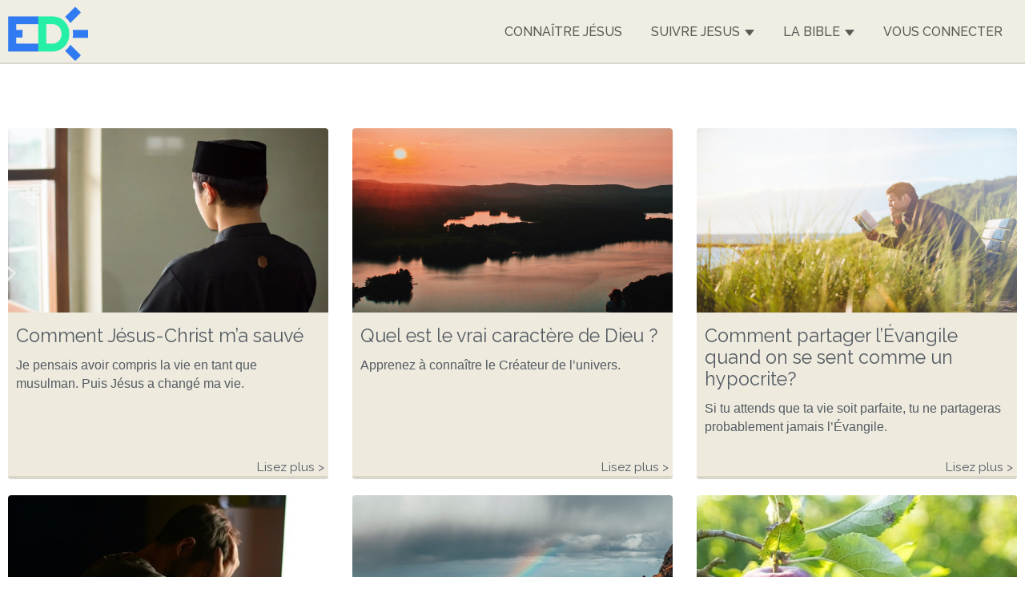

--- FILE ---
content_type: text/html; charset=UTF-8
request_url: https://etincelle-despoir.com/meditations
body_size: 30249
content:
<!DOCTYPE html>
<html prefix="og: http://ogp.me/ns#" lang="fr">
<!--[if lte IE 8]><html prefix="og: http://ogp.me/ns#" lang="fr" class="ie8 lower-ie"><![endif]-->
<!--[if IE 9]><html prefix="og: http://ogp.me/ns#" lang="fr" class="ie9 lower-ie"><![endif]-->
<!--[if gte IE 10]><html prefix="og: http://ogp.me/ns#" lang="fr" class="ie"><![endif]-->

<head>
        <meta charset="UTF-8" />
    <meta http-equiv="X-UA-Compatible" content="ie=edge" />
    <link rel="icon" href="/files/img/favicon.png" type="image/png" sizes="any">
    <meta name="description" content="">
    <meta name="keywords" content="">
    <meta property="og:site_name" content="Etincelle d'Espoir">
    <meta property="og:title" content="Etincelle d'Espoir">
    <meta property="og:type" content="website">
    <meta property="og:url" content="https://etincelle-despoir.com/">
    <meta property="og:image" content="https://b.glcdn.co/discipleship/french/etincelle-despoir-social.png">
    <meta property="og:description" content="">
    <meta content="width=device-width, initial-scale=1" name="viewport">
        <title></title>
    <!-- Required JavaScript Libraries -->
    <script type="text/javascript" src="/files/js/prototype.js"></script>
    <!--<script type="text/javascript" src="https://gmo-media.s3.amazonaws.com/websites/discipleship/discipleship-templates/scriptaculous.js"></script>-->
    <script type="text/javascript" src="/files/js/eventbox.js"></script>
                    
    <!-- Google Fonts -->
    <link href='https://fonts.googleapis.com/css?family=Raleway:400,300,500,600,700' rel='stylesheet' type='text/css'>
    <!-- Bootstrap CSS File -->
    <link href="/files/Bell/lib/bootstrap/css/bootstrap.new.min.css" rel="stylesheet">
    <!-- Libraries CSS Files -->
    <link href="/files/css/globals.css" rel="stylesheet">
    <link href="/files/css/eventrotator.css" rel="stylesheet">
    <link href="/files/css/home.css" rel="stylesheet" type="text/css">
            
    <script>(function(w,d,s,l,i){w[l]=w[l]||[];w[l].push({'gtm.start':
new Date().getTime(),event:'gtm.js'});var f=d.getElementsByTagName(s)[0],
j=d.createElement(s),dl=l!='dataLayer'?'&l='+l:'';j.async=true;j.src=
'https://www.googletagmanager.com/gtm.js?id='+i+dl;f.parentNode.insertBefore(j,f);
})(window,document,'script','dataLayer','GTM-N9PJ4FT');</script>
<link rel="canonical" href="http://etincelle-despoir.com/fr/meditations?order=-publishedAt&amp;status=published">
<meta name="generator" content="Bolt">
</head>

<body
    data-browser=""
    data-os=""
    class="withoutJs">
    

    <div id="page-listing" class="page-listing">
                        <!-- Header -->
        <div id="mainContainer">
            <header class="wide">
                <div id="pri_Spacer" class="wide">
                    <div id="primary" class="wide">
                        <div class="container">
                            <div id="logo">
                                <a href="/">
                                    <img src="https://a.glcdn.co/discipleship/french/etincelle_despoir.png">
                                </a>
                            </div>
                            <div id="menu">
                                <div class="bars">
                                    <div class="bar"></div>
                                    <div class="bar"></div>
                                    <div class="bar"></div>
                                </div>
                            </div>
                            <nav id="navigation">
                                <ul><li><a href="/gospel/peace" class="first">Connaître Jésus </a></li>
                            <li><a href="#">Suivre Jesus <div class="subnavOpen"><span class="dbc-arrow_down"></span></div></a>
                                <div class="subnavMask">
                                    <ul class="subNav"><li><a href="/vise-jesus">Vise Jésus</a></li>
                                        <li><a href="/30-jours-critiques">30 jours critiques</a></li>
                                        <li><a href="/meditations">Méditations hebdomadaires</a></li>
                                    </ul></div>
                            </li>

                            <li><a href="#">La Bible <div class="subnavOpen"><span class="dbc-arrow_down"></span></div></a>
                                <div class="subnavMask">
                                    <ul class="subNav"><li><a href="/article/bible-intro">A propos de la Bible</a></li>
                                        <li><a href="/bible">Lisez la Bible</a></li>
                                        <li><a href="https://play.google.com/store/apps/details?id=com.sirma.mobile.bible.android&amp;hl=fr">Télécharger la Bible</a></li>
                                    </ul></div>
                            </li>
                            <li><a href="/connecter" class="last">Vous Connecter </a></li>
                        </ul>
                            </nav>
                        </div>
                    </div>
                </div>
                                            </header>
            <div id="content" class="wide">
                        
                                                                                                                                                                
                                                                                                                                                                                                                                                                                                                
            <div class="card-deck-wrapper">
            <div class="card-deck card-deck-3-items">
                                                <div class="card card-shadow card-shadow-hover">
        <div>
            <a href="/meditation/comment-jesus-christ-m-a-sauve?_locale=fr">
                <img src="https://b.glcdn.co/discipleship/images/devotionals/Jesus-saved-me.webp" alt="Comment Jésus-Christ m’a sauvé" class="card-img-top img-responsive">
            </a>
            <div class="card-block">
                <h3 class="card-title">Comment Jésus-Christ m’a sauvé</h3>
                <p class="card-text">Je pensais avoir compris la vie en tant que musulman. Puis Jésus a changé ma vie.</p>
            </div>
        </div>
        <div class="card-block-rm">
            <a href="/meditation/comment-jesus-christ-m-a-sauve?_locale=fr" class="nobtn btn-primary">Lisez plus &gt;</a>
        </div>
    </div>


                                                <div class="card card-shadow card-shadow-hover">
        <div>
            <a href="/meditation/quel-est-le-vrai-caractere-de-dieu?_locale=fr">
                <img src="https://b.glcdn.co/discipleship/images/devotionals/1763537099_what-is-god-really-like-min.jpg" alt="Quel est le vrai caractère de Dieu ?" class="card-img-top img-responsive">
            </a>
            <div class="card-block">
                <h3 class="card-title">Quel est le vrai caractère de Dieu ?</h3>
                <p class="card-text">Apprenez à connaître le Créateur de l’univers.</p>
            </div>
        </div>
        <div class="card-block-rm">
            <a href="/meditation/quel-est-le-vrai-caractere-de-dieu?_locale=fr" class="nobtn btn-primary">Lisez plus &gt;</a>
        </div>
    </div>


                                                <div class="card card-shadow card-shadow-hover">
        <div>
            <a href="/meditation/comment-partager-l-evangile-quand-on-se-sent-comme-un-hypocrite?_locale=fr">
                <img src="https://b.glcdn.co/discipleship/images/devotionals/1761566101_ben-white-1MHU3zpTvro-unsplash-1.jpg" alt="Comment partager l’Évangile quand on se sent comme un hypocrite?" class="card-img-top img-responsive">
            </a>
            <div class="card-block">
                <h3 class="card-title">Comment partager l’Évangile quand on se sent comme un hypocrite?</h3>
                <p class="card-text">Si tu attends que ta vie soit parfaite, tu ne partageras probablement jamais l’Évangile.</p>
            </div>
        </div>
        <div class="card-block-rm">
            <a href="/meditation/comment-partager-l-evangile-quand-on-se-sent-comme-un-hypocrite?_locale=fr" class="nobtn btn-primary">Lisez plus &gt;</a>
        </div>
    </div>


                            </div>
        </div>
            <div class="card-deck-wrapper">
            <div class="card-deck card-deck-3-items">
                                                <div class="card card-shadow card-shadow-hover">
        <div>
            <a href="/meditation/d-ou-vient-la-tentation-partie-2?_locale=fr">
                <img src="https://b.glcdn.co/discipleship/images/devotionals/temptation2.jpg" alt="D’où vient la tentation ? (Partie 2)" class="card-img-top img-responsive">
            </a>
            <div class="card-block">
                <h3 class="card-title">D’où vient la tentation ? (Partie 2)</h3>
                <p class="card-text">Pourquoi un Dieu omniscient, tout-aimant et tout-puissant permettrait-Il la tentation?</p>
            </div>
        </div>
        <div class="card-block-rm">
            <a href="/meditation/d-ou-vient-la-tentation-partie-2?_locale=fr" class="nobtn btn-primary">Lisez plus &gt;</a>
        </div>
    </div>


                                                <div class="card card-shadow card-shadow-hover">
        <div>
            <a href="/meditation/une-vie-digne-du-seigneur?_locale=fr">
                <img src="https://b.glcdn.co/discipleship/images/devotionals/1758102103_kym-ellis-D7J47FA1n1U-unsplash.jpg" alt="Une vie digne du Seigneur" class="card-img-top img-responsive">
            </a>
            <div class="card-block">
                <h3 class="card-title">Une vie digne du Seigneur</h3>
                <p class="card-text">Est-ce que ton comportement reflète la beauté de Dieu ?</p>
            </div>
        </div>
        <div class="card-block-rm">
            <a href="/meditation/une-vie-digne-du-seigneur?_locale=fr" class="nobtn btn-primary">Lisez plus &gt;</a>
        </div>
    </div>


                                                <div class="card card-shadow card-shadow-hover">
        <div>
            <a href="/meditation/que-dit-la-bible-sur-la-tentation-partie-1?_locale=fr">
                <img src="https://b.glcdn.co/discipleship/images/devotionals/temptation1.jpg" alt="Que dit la Bible sur la tentation? (Partie 1)" class="card-img-top img-responsive">
            </a>
            <div class="card-block">
                <h3 class="card-title">Que dit la Bible sur la tentation? (Partie 1)</h3>
                <p class="card-text">Pourquoi un Dieu omniscient, tout-aimant et tout-puissant, permet-Il même la tentation?</p>
            </div>
        </div>
        <div class="card-block-rm">
            <a href="/meditation/que-dit-la-bible-sur-la-tentation-partie-1?_locale=fr" class="nobtn btn-primary">Lisez plus &gt;</a>
        </div>
    </div>


                            </div>
        </div>
            <div class="card-deck-wrapper">
            <div class="card-deck card-deck-3-items">
                                                <div class="card card-shadow card-shadow-hover">
        <div>
            <a href="/meditation/trois-facons-de-se-preparer-pour-la-fin-des-temps?_locale=fr">
                <img src="https://b.glcdn.co/discipleship/images/devotionals/1756361086_hour-glass.jpg" alt="Trois façons de se préparer pour la fin des temps" class="card-img-top img-responsive">
            </a>
            <div class="card-block">
                <h3 class="card-title">Trois façons de se préparer pour la fin des temps</h3>
                <p class="card-text">Que faire lorsque nous atteignons la fin des temps.</p>
            </div>
        </div>
        <div class="card-block-rm">
            <a href="/meditation/trois-facons-de-se-preparer-pour-la-fin-des-temps?_locale=fr" class="nobtn btn-primary">Lisez plus &gt;</a>
        </div>
    </div>


                                                <div class="card card-shadow card-shadow-hover">
        <div>
            <a href="/meditation/soyez-prets?_locale=fr">
                <img src="https://b.glcdn.co/discipleship/images/devotionals/1754545648_terrible-ts.jpg" alt="Soyez prêts " class="card-img-top img-responsive">
            </a>
            <div class="card-block">
                <h3 class="card-title">Soyez prêts </h3>
                <p class="card-text">Troubles, tentations, épreuves, tribulations, traumatismes : « des mots terribles ». Est-ce qu'ils vous font perdre le contrôle?</p>
            </div>
        </div>
        <div class="card-block-rm">
            <a href="/meditation/soyez-prets?_locale=fr" class="nobtn btn-primary">Lisez plus &gt;</a>
        </div>
    </div>


                                                <div class="card card-shadow card-shadow-hover">
        <div>
            <a href="/meditation/grandir-dans-la-grace?_locale=fr">
                <img src="https://b.glcdn.co/discipleship/images/devotionals/1753252911_growing-grace.jpeg" alt="Grandir dans la Grâce" class="card-img-top img-responsive">
            </a>
            <div class="card-block">
                <h3 class="card-title">Grandir dans la Grâce</h3>
                <p class="card-text">Si Dieu vous donne le désir, il vous donnera la voie.</p>
            </div>
        </div>
        <div class="card-block-rm">
            <a href="/meditation/grandir-dans-la-grace?_locale=fr" class="nobtn btn-primary">Lisez plus &gt;</a>
        </div>
    </div>


                            </div>
        </div>
    

        


    
        <div class="text-center">
        <ul class="pagination" role="navigation" aria-label="Pagination Navigation">
                                                                                            <li  disabled="disabled">
            <a  disabled="disabled">‹</a>
        </li>
    
                
                                
                                                                                                                                <li class=" active" >
            <a aria-current="page" href="/meditations?page=1">1</a>
        </li>
    
                                                                                                                                    <li  >
            <a  href="/meditations?page=2">2</a>
        </li>
    
                                    
                                                                                        <li  disabled="disabled">
            <a  disabled="disabled">…</a>
        </li>
    
                                                                                                <li  >
            <a  href="/meditations?page=20">20</a>
        </li>
    
                                    
                                                                <li  >
            <a  href="/meditations?page=2">›</a>
        </li>
    
                            
        </ul>
    </div>

                </div>
            <footer class="wide" id="bottom">
                <div></div>
<div class="container">
<div id="col-1">
<ul>
    <li class="first">Connaître Jésus</li>
    <li><a href="/gospel/peace">4 Lois spirituelles</a></li>
</ul>
</div>

<div id="col-2">
<ul><li class="first">Suivre Jesus</li>
    <li><a href="/vise-jesus">Vise Jésus</a></li>
    <li><a href="/30-jours-critiques">30 jours critiques</a></li>
    <li><a href="/meditations">Méditations hebdomadaires</a></li>
</ul>
</div>

<div id="col-3">
<ul><li class="first">La Bible</li>
    <li><a href="/article/bible-intro">A propos de la Bible</a></li>
    <li><a href="/bible">Lisez la Bible</a></li>
    <li><a href="https://play.google.com/store/apps/details?id=com.sirma.mobile.bible.android&amp;hl=pt">Télécharger la Bible</a></li>
</ul>
</div>

<div id="col-4">
<ul><li class="first">Vous Connecter</li>
    <li><a href="/form/connect">Parlez A Quelqu'un</a></li>
    <li><a href="/form/ask-for-prayer">Besoin de Prières</a></li>
    <li><a href="/form/30-day-next-steps">30 jours critiques</a></li>
    <li><a href="/form/devotional">Méditations hebdomadaires</a></li>
</ul>
</div>
</div>


<div class="wide" id="footer-info">
<div class="copy_container">
<div class="copyright">

<!--<p>©2022&nbsp;<a href="https://globalmediaoutreach.com">Global Media Outreach</a>. All Rights Reserved.</p>-->

<!--Dynamic Copyright Year Start-->
<p>© <span class="footer-text">2024</span> <a href="https://globalmediaoutreach.com">Global Media Outreach</a>. All Rights Reserved.</p>
<script>
  const footerYear = document.querySelectorAll(".footer-text");
  footerYear.forEach(copyright => {
    copyright.innerHTML = new Date().getFullYear();
  });
</script>
<!--Dynamic Copyright Year End-->

<div class="terms-privacy">
<p><a href="/article/condition-d-utilisation">Condition d'Utilisation</a> | <a href="/article/politique-de-confidentialite">Politique de confidentialité</a></p>
</div>

</div>
</div>
</div>


            </footer>
        </div>
    </div>
    <script>
        (function() {
            var element_id = "9954";
            var container = $("content_box_" + element_id);
            var launcher_container = container.down(".launcher_container");
            var player_container = container.down(".player_container");
            var launcher_back = container.down(".launcher_back");
            var player_iframe;
            var scroll_top;

            var init = function() {
                var parsed_hash = parse_hash();

                if (parsed_hash) {
                    load_player(parsed_hash);
                }
            };

            var parse_hash = function() {
                var hash = window.location.hash.substring(1);
                var media_url = "https://media.perpetuatech.com/watch?launcher=single_column&";

                if (hash.length) {
                    if (hash.startsWith("/v/")) { hash = hash.substring(1) }
                    if (!hash.startsWith("v/") && !hash.startsWith("v=")) { return false; }

                    hash = hash.replace(/\//, "=");
                    media_url = media_url + hash;

                    return media_url;
                }

                return false;
            };

            var load_player = function(media_url) {
                scroll_top = window.pageYOffset;

                player_iframe = new Element("iframe", {id: "media_player_window", src: media_url, allowfullscreen: true, webkitallowfullscreen: true, mozallowfullscreen: true, allowtransparency: true, style: "width: 100%; height: 700px; border-width: 0; background: transparent;"});

                player_container.insert(player_iframe);
                iFrameResize({checkOrigin: false}, '#media_player_window');

                launcher_container.addClassName("player_active");
                player_container.addClassName("player_active");
                window.scrollTo(0, launcher_back.cumulativeOffset().top - 100);
            };

            var close_player = function() {
                if (launcher_container.hasClassName("player_active")) {
                    launcher_container.removeClassName("player_active");
                    player_container.removeClassName("player_active");
                    player_iframe.remove();
                    window.scrollTo(0, scroll_top);
                    history.pushState("", document.title, window.location.pathname + window.location.search);
                }
            };

            var events = (function() {
                launcher_container.on("click", ".media_player_screen", function(event, element) {
                    event.stop();
                    var media_url = element.readAttribute("href");
                    var hash = media_url.split("?")[1].replace(/=/, "/");
                    window.location.hash = "/" + hash;
                });

                launcher_back.on("click", function(event, element) {
                    event.stop();

                    close_player();
                });

                window.addEventListener("hashchange", function(event) {
                    var parsed_hash = parse_hash();

                    if (parsed_hash) {
                        load_player(parsed_hash);
                    } else {
                        close_player();
                    }
                }, false);
            }());

            init();
        }())
    </script>

    <script>
        var modules = (function() {

            //Event Rotator
            var events = (function(){
                $$(".eventrotator").each(function(e) {
                    new perpetuacms.eventbox(e, {
                        type: "fade",
                        duration: 0.6,
                        delay: 7000,
                        setAsBackground: true,
                        order: "static"
                        , startPaused: true
                    });
                });
            }());

            //Mobile Navigation
            var navigation = (function() {
                var body = $$("body")[0];
                var el = $("navigation");
                var button = $("menu");
                var navOpen = false;
                var ulHeight = function() {return el.down("ul").getHeight();};
                var open = function() {
                    //el.setStyle({height: ulHeight() + "px"});
                    el.addClassName("active");
                    button.addClassName("active");
                    $("logo").addClassName("shrink");
                    body.addClassName("scroll_stop");
                    navOpen = true;
                };
                var close = function() {
                    //el.setStyle({height: 0 + "px"});
                    el.removeClassName("active");
                    button.removeClassName("active");
                    $("logo").removeClassName("shrink");
                    body.removeClassName("scroll_stop");
                    navOpen = false;
                };
                var events = (function() {
                    button.on("click", function(event,element){
                        navOpen == false ? open() : close();
                    });
                }());
                return {
                    open: open,
                    close: close
                }
            }());

            $("navigation").select("li").each(function(li){
                if (li.down(".subnavOpen")) {
                    li.down(".subnavOpen").on("click", function(event,element){
                        event.stop();
                        subnavMask = li.down(".subnavMask").getHeight()
                        if (subnavMask == 0) {
                            li.down(".subnavMask").setStyle({
                                height: li.down("ul").getHeight() + "px"
                            });
                            li.down(".subnavOpen").addClassName("active");
                        } else {
                            li.down(".subnavMask").setStyle({
                                height: 0 + "px"
                            });
                            li.down(".subnavOpen").removeClassName("active");
                        };
                    });
                }
            });

            //Parallax Effects
            var parallax = (function(){
                Element.prototype.parallax = function(rate,start,stop,orientation,opacity){
                    if (scrolled >= start && scrolled <= stop ){
                        this.pos = (scrolled * rate).toFixed(2) - (start * rate);
                        if (orientation == "horizontal") {
                            this.transform = "translate(" + this.pos + "px, 0px)";
                        } else {
                            this.transform = "translate(0px," + this.pos + "px)";
                        }
                        if (opacity == 1) {
                            this.opacity = (100 - scrolled * (100/(stop - start))) / 100;
                        } else {
                            this.opacity = 1;
                        }
                        this.setStyle({
                            "-webkit-transform": this.transform,
                            "-ms-transform": this.transform,
                            "transform": this.transform,
                            "opacity": this.opacity,
                        });
                    } else if (scrolled <= start){
                        this.pos = start * rate;
                        this.transform = "translate(0px, 0px)";
                        this.opacity = 1;
                        this.setStyle({
                            "-webkit-transform": this.transform,
                            "-ms-transform": this.transform,
                            "transform": this.transform,
                            "opacity": this.opacity,
                        });
                    };
                };
                Element.prototype.parallaxBG = function(rate,start,stop,offset,opacity){
                    if (scrolled >= start && scrolled <= stop && document.viewport.getWidth() > 1024){
                        this.travel = (stop - start) * rate;
                        this.offset = offset;
                        this.pos = (scrolled * rate).toFixed(2) - (offset * rate);
                        this.setStyle({
                            "background-position": "center " + this.pos + "px",
                        });
                    } else if (scrolled <= start){
                        this.travel = (stop - start) * rate;
                        this.offset = this.travel / 2;
                        this.pos = rate;
                        this.setStyle({
                            "background-position": "center " + this.pos + "px",
                        });
                    };
                };
                $(document).on("scroll", function() {
                    scrolled = document.viewport.getScrollOffsets().top;

                    $("tag").parallax(0.25,0,580,"",1);

                    $$(".hero").each(function(el){
                        var offset =  el.positionedOffset().top ;
                        //var top = offset - document.viewport.getHeight();
                        var bottom = offset + document.viewport.getHeight() * 2;
                        el.parallax(0.2,0,bottom,"",0);
                    });
                    $("mainContainer").select(".parallax").each(function(section){
                        var offset =  section.cumulativeOffset().top;
                        var top = offset - document.viewport.getHeight();
                        var bottom = offset + document.viewport.getHeight();
                        section.parallaxBG(-0.1,top,bottom,offset,0);
                    });

                });
            }());

            $(document).on("scroll", function() {
                scrolled = document.viewport.getScrollOffsets().top;
                if (scrolled >= 85) {
                    $("primary").addClassName("scrolled");
                } else {
                    $("primary").removeClassName("scrolled");
                }
            });

            // Animate sections
            !function animateSections() {
                var animate = true;

                function buildSections() {
                    sections = []
                    $("content").select(".split").forEach(function(section){
                        sections.push({el: section, top: section.cumulativeOffset().top, anim: false})
                    });
                    $("content").select(".eventrotatorDescriptions").forEach(function(section){
                        sections.push({el: section, top: section.cumulativeOffset().top, anim: false})
                    });
                    $("content").select(".eventrotatorOverlay").forEach(function(section){
                        sections.push({el: section, top: section.cumulativeOffset().top, anim: false})
                    });
                    $("section4").select(".container").forEach(function(section){
                        sections.push({el: section, top: section.cumulativeOffset().top, anim: false})
                    });
                    //sections.push({el: $("welcome"), top: 0, anim: false})
                    return sections
                };

                function evalSections() {
                    var scrolled = document.viewport.getScrollOffsets().top;
                    var threshold = scrolled + document.viewport.getHeight() - 200;
                    var arr = sections.map(function(i){if (i.anim == false) return i.top});
                    arr.forEach(function(top,i){
                        if (top <= threshold) {sections[i].el.addClassName("animate"); sections[i].anim = true;}
                    });
                    if (sections.map(function(i){return i.anim}).indexOf(false) <= -1) {animate = false}
                };

                $(document).on("scroll", function() {
                    if (animate == true){evalSections()}
                });

                buildSections();
                evalSections();
            }();


        }());
    </script>
            
    
<script type="text/javascript" id="hs-script-loader" async defer src="//js.hs-scripts.com/19492707.js"></script>
<img src="//etincelle-despoir.com/stats/collect?0%5B0%5D=&visitorId=17688655529921536&ip=18.218.140.229&url=http%3A%2F%2Fetincelle-despoir.com%2Fmeditations&userAgent=Mozilla%2F5.0+%28Macintosh%3B+Intel+Mac+OS+X+10_15_7%29+AppleWebKit%2F537.36+%28KHTML%2C+like+Gecko%29+Chrome%2F131.0.0.0+Safari%2F537.36%3B+ClaudeBot%2F1.0%3B+%2Bclaudebot%40anthropic.com%29&vendorId=&campaignId=&adId=&serverName=discipleship-eu-3.255.227.13&eventType=none&language=fr" style="display:none;" />
<noscript>
<iframe src="['https://www.googletagmanager.com/gtm.js?id='+i+dl;f.parentNode.insertBefore(j,f)](https://www.googletagmanager.com/ns.html?id=GTM-N9PJ4FT)" height="0" width="0" style="display:none;visibility:hidden"></iframe>
</noscript>
</body>

</html>


--- FILE ---
content_type: text/css
request_url: https://etincelle-despoir.com/files/css/globals.css
body_size: 21335
content:
html{
    width:100%;
    min-height:100%;
    padding:0;
    margin:0;
    box-sizing:border-box;
}

*,:after,:before{
    box-sizing:inherit;
}


body{
    width:100%;
    min-height:100%;
    padding:0;
    margin:0;
    background:#ffffff;
    -o-font-feature-settings:'liga' 1,'kern';
    -ms-font-feature-settings:'liga' 1,'kern';
    font-feature-settings:'liga' 1,'kern';
}

body.scroll_stop{
    position:fixed;
    height:100%;
    overflow-x:hidden;
}

.wide{
    width:100%;
    min-width:1024px;
}

.container,.wide{
    position:relative;
    padding:0;
    margin:0 auto;
}

.container{
    width:100%;
    max-width:1280px;
}

#section2 .container {
    width: 88%;
    max-width: 850px;
}

.mobile{
    display:none;
}

a,a:active,a:active:hover,a:hover,a:visited{
    text-decoration:none;
    color: #0062cc;
}

a img{
    border:0;
    outline:0;
}

a.button{
    margin:0;
    padding:12px;
    background:#0062cc;
    color:#fff;
    font-size:12px;
    font-weight:600;
    text-transform:uppercase;
    text-align:center;
    overflow:hidden;
    border:2px solid #fff;
}

.headhome a.button {
  font-size: 2em;
    margin-top: 3em;
}

a.button,a.button:after{
    display:inline-block;
    transition:.2s ease-out;
}

a.button:active,a.button:focus,a.button:hover{
    color:#fff;
}

a.button:hover:after{
    -webkit-transform:translateX(4px);
    -ms-transform:translateX(4px);
    transform:translateX(4px);
    opacity:1;
}

a.button.blue{
    border-color:#164667;
}

a.button.blue,a.button.blue:active,a.button.blue:focus,a.button.blue:hover{
    color:#164667;
}

#pagehome a.button {
    background: none;
}

.ltj-questions a, .ltj-questions a:active, .ltj-questions a:active:hover, .ltj-questions a:hover, .ltj-questions a:visited, .devo-questions a, .devo-questions a:active, .devo-questions a:active:hover, .devo-questions a:hover, .devo-questions a:visited, .devo-subscribe a, .devo-subscribe a:active, .devo-subscribe a:active:hover, .devo-subscribe a:hover, .devo-subscribe a:visited {
    color: #fff;
}

.ltj-questions .btn-primary,.devo-questions .btn-primary,.devo-subscribe .btn-primary{
    color: #fff;
    background-color: #0062cc;
    border-color: #0062cc;
}

#mainContainer{
    position:relative;
    width:100%;
    min-width:1024px;
    height:100%;
    padding:0;
    margin:0 auto;
    font-family:Raleway,Helvetica,Arial,sans-serif;
    font-size:10px;
    font-weight:400;
    color:#3f3f3f;
    min-height: 100vh;
    display: block;
    padding-bottom: 206px;
}

#pagehome #mainContainer{
    color: #ffffff;
}

header.wide .hero{
    position:relative;
    width:100%;
    background-size:cover;
    background-position:50%;
}

#primary{
    height:80px;
    z-index:3000;
    transition:.35s ease-out;
    background:rgba(238,234,222,.85);
    border-bottom: solid 2px #d9d6ca;
}

#primary,#primary.fixed{
    position:fixed;
    padding: 0 10px;
}

#logo{
    position:absolute;
    left:0;
    display:block;
    width:100px;
    transition:.35s ease-out;
    font-size:0;
    margin:0;
    padding: 8px 0 0 0;
}

#logo.shrink,#primary.scrolled #logo{
  width: 90px;
  margin-top: 7px;
}

#logo a{
    display:block;
}

#logo img{
    max-width:100%;
    height:auto;
}

#navigation{
    position:relative;
    float:right;
    max-width:772px;
}

#navigation ul{
    position:relative;
    margin:0 auto;
    padding:0;
    list-style:none;
    overflow:visible;
    font-size:0;
}

#navigation ul li{
    display:inline-block;
}

#navigation>ul>li>a,#navigation ul li{
    text-align:center;
    font-size:16px;
}

#navigation>ul>li>a{
    display:block;
    padding:0 18px;
    margin:0;
    color:#4c4a45;
    font-weight:500;
    line-height:80px;
    text-decoration:none;
    text-transform:uppercase;
    transition:.2s ease-out;
    opacity:.9;
}


#navigation>ul>li:hover>a{
    background-color:#fff;
    border-bottom: solid 2px #244688;
    height: 80px;
}

#navigation>ul>li:hover>a,#navigation>ul>li>a.active{
    color:#144667;
    opacity:1;
}

#navigation>ul>li .subNav{
    position:absolute;
    opacity:0;
    /*width:200px;*/
    min-width:230px;
    padding:14px 0;
    visibility:hidden;
    background:#fff;
    background:rgba(255,255,255,.95);
    box-shadow:0 1px 3px 0 rgba(0,0,0,.2),0 1px 1px 0 rgba(0,0,0,.14),0 2px 1px -1px rgba(0,0,0,.12);
    transition:opacity .15s cubic-bezier(0,0,.2,1),-webkit-transform .15s cubic-bezier(0,0,.2,1);
    transition:transform .15s cubic-bezier(0,0,.2,1),opacity .15s cubic-bezier(0,0,.2,1);
    transition:transform .15s cubic-bezier(0,0,.2,1),opacity .15s cubic-bezier(0,0,.2,1),-webkit-transform .15s cubic-bezier(0,0,.2,1);
    -webkit-transform:translateY(-12px);
    -ms-transform:translateY(-12px);
    transform:translateY(-12px);
    overflow:hidden;
}

#navigation>ul>li:hover .subNav{
    opacity:1;
    visibility:visible;
    -webkit-transform:translateY(0);
    -ms-transform:translateY(0);
    transform:translateY(0);
}

#navigation>ul>li .subNav li{
    display:block;
    font-size:15px;
    font-weight:500;
    text-align:left;
}

#navigation>ul>li .subNav li a{
    display:block;
    padding:14px 28px;
    margin:0;
    color:rgba(76,74,69,1);
    line-height:normal;
    text-decoration:none;
    transition:.15s cubic-bezier(0,0,.2,1);
}


#navigation>ul>li .subNav li a:hover{
    color:#28a745;
}


.subnavOpen{
    display:inline-block;
}

span.dbc-arrow_down {
  display: inline-block;
  width: 0;
  height: 0;
  margin-left: 2px;
  vertical-align: middle;
  border-top: 8px dashed;
  border-right: 6px solid transparent;
  border-left: 6px solid transparent;
}

#navigation>ul>li .subNav.megamenu{
    min-width:70%;
    padding:14px 28px;
    -webkit-columns:2;
    -moz-columns:2;
    columns:2;
    -webkit-column-gap:14px;
    -moz-column-gap:14px;
    column-gap:14px;
}

#navigation>ul>li .subNav.megamenu>li{
    -webkit-column-break-inside:avoid;
    page-break-inside:avoid;
    break-inside:avoid;
}


#navigation>ul>li .subNav.megamenu li a{
    padding:10px 0;
}

#navigation>ul>li .subNav.megamenu>li>a{
    text-transform:uppercase;
    font-weight:700;
    color:#2E8D94;
    padding-top:14px;
}

#navigation>ul>li .subNav.megamenu>li>a:hover{
    color:#287657;
}


#navigation>ul>li .subNav.megamenu li.active a,#navigation>ul>li .subNav.megamenu li.active a:hover,#navigation>ul>li .subNav.megamenu li a:hover{
    background:transparent;
}

#navigation>ul>li .subNav.megamenu>li>ul{
    padding-left:14px;
}





.wood{
    background-image:url(/images/layouts/wood-texture.jpg);
    background-position:top;
    background-repeat:repeat;
}

#bottom{
    background:#eeeade;
    overflow:hidden;
    padding:3em 0 0 0;
    border-top: solid 2px #d9d6ca;
    position: absolute;
    bottom: 0;
}

#page-record #bottom {
    position: absolute;
    bottom: 0;
}

#bottom .container {
    display: flex;
    justify-content: space-evenly;
}

#bottom li {
    list-style: none;
}

#bottom li a {
    color: #4c4a45;
    font-size: 1.5em;
    list-style: none;
    line-height: 1.75em;
}

#bottom li.first {
    font-weight: bolder;
    font-size: 1.5em;
    color: #4c4a45;
    text-decoration: underline;
}

#bottom li a:hover {
    color: #28a745;
}

#info{
    text-align:center;
    font-size:17px;
    color:#353330;
}

#socialContainer{
    position:relative;
    margin:40px auto 0;
    width:653px;
}

.social-links{
    text-align:left;
    float:left;
    margin-top:5px;
}

.social-links a.social{
    display:inline-block;
    margin-right:30px;
    font-size:30px;
    text-align:center;
    color:#504c44;
    vertical-align:middle;
    transition:.2s ease-out;
    width:30px;
    height:30px;
}


.social-links a:active,.social-links a:focus,.social-links a:hover{
    color:#892829;
}

#subscribe{
    width:467px;
    float:left;
}

#email_input,#subscribe{
    position:relative;
    margin:0;
}

#email_input{
    width:100%;
    padding:8px 186px 8px 12px;
    line-height:23px;
    color:#c5c2b7;
    outline:0;
    box-sizing:border-box;
}

#email_btn,#email_input{
    font-size:14px;
    border:0;
    font-family:Raleway,Helvetica,Arial,sans-serif;
    border-radius:0;
    -webkit-appearance:none;
}

#email_btn{
    position:absolute;
    top:0;
    right:0;
    bottom:0;
    width:179px;
    background-color:#892829;
    color:#fff;
    text-transform:uppercase;
}


#footer-info{
    background:#d9d6ca;
    overflow:hidden;
    padding:1.5em 0;
    border-top: solid 2px #aaa;
}

#footer-info .copy_container{
    width:500px;
    margin:0 auto;
}

#footer-info .copyright{
    text-align:center;
}

#footer-info .copyright p{
    display:inline-block;
    margin:0 0 0 0;
    font-family:Raleway,Helvetica,Arial,sans-serif;
    font-size:12px;
    color:#888888;
    vertical-align:middle;
    line-height:25px;
}

#footer-info .copyright a,#footer-info .copyright a:visited{
    color:#888888;
    text-decoration:underline;
}

#footer-info .artistryTag img{
    float:right;
}

.listing-header{
    color: #6c757d;
    text-align: center;
    border-bottom: solid 2px #d9d6ca;
}

h2 {
    color: #0062cc;
}

#pagehome h2 {
    color: #ffffff;
}

.listing-header h2, .page-record h2{
    font-size: 5em;
}

.ltj-series,.dns-series,.devo-series {
    font-size: calc(12px + (14 - 12) * ((100vw - 300px) / (1440 - 300)));
    line-height: calc(20px + (20 - 16) * ((100vw - 300px) / (1440 - 300)));
}

article ol.default,article ul.default{
    font-family: 'Montserrat', sans-serif;
    font-size: calc(14px + (16 - 14) * ((100vw - 300px) / (1440 - 300)));
    line-height: calc(20px + (20 - 16) * ((100vw - 300px) / (1440 - 300)));
}

.card-deck-wrapper {
    margin-top: 20px;
}

.card-deck {
    display: -ms-flexbox;
    display: flex;
    -ms-flex-direction: column;
    flex-direction: column;
}

.card-deck .card {
    margin-bottom: 15px;
    position: relative;
    padding: 0;
    border: 0;
    border-radius: 0;
    /*margin: 0;*/
    overflow: hidden;
    display: -ms-flexbox;
    display: flex;
    -ms-flex-direction: column;
    flex-direction: column;
    min-width: 0;
    word-wrap: break-word;
    background-color: #eeeade;
    color: #545b62;
    background-clip: border-box;
    border-radius: .25rem;
}

.card-img-top {
    width: 100%;
    height: 230px;
    border-top-left-radius: calc(.25rem - 1px);
    border-top-right-radius: calc(.25rem - 1px);
}

.card-block {
    height: auto;
    margin: 15px 10px;
}

.card.card-block.card-shadow.devo-subscribe {
    border: none;
    margin: 0;
}

h3.card-title {
    font-size: calc(20px + (20 - 16) * ((100vw - 300px) / (1440 - 300)));
    line-height: calc(24px + (24 - 20) * ((100vw - 300px) / (1440 - 300)));
}

.card-title {
    margin-bottom: .75rem;
    font-weight: normal;
}

p {
    font-family: 'Montserrat', sans-serif;
    font-size: calc(14px + (16 - 14) * ((100vw - 300px) / (1440 - 300)));
    line-height: calc(20px + (20 - 16) * ((100vw - 300px) / (1440 - 300)));
    margin-bottom: 14px;
}

.card-block-rm {
    border-bottom: solid 4px #d9d6ca;
}

.card-deck .card-block-rm .nobtn {
    color: #545b62;
    text-align: right;
    display: block;
    background-color: #eeeade;
    margin-right: 5px;
    font-size: calc(14px + (16 - 14) * ((100vw - 300px) / (1440 - 300)));
    line-height: calc(20px + (20 - 16) * ((100vw - 300px) / (1440 - 300)));
    margin-top: 12px;
    text-decoration: none;
}

.card.card-empty {
    visibility: hidden;
}

.pagination {
    display: inline-block;
    padding-left: 0;
    margin: 22px 0;
    border-radius: 4px;
}

.pagination>li {
    display: inline;
}

.pagination>li>a, .pagination>li>span {
    position: relative;
    float: left;
    padding: 6.85714px 13.71429px;
    line-height: 2;
    text-decoration: none;
    color: #6c757d;
    background-color: #fff;
    border: 1px solid #d9d6ca;
    margin-left: -1px;
    font-family: 'Montserrat', sans-serif;
    font-size: calc(14px + (16 - 14) * ((100vw - 300px) / (1440 - 300)));
    line-height: calc(20px + (20 - 16) * ((100vw - 300px) / (1440 - 300)));
}

.pagination>li:first-child>a, .pagination>li:first-child>span {
    margin-left: 0;
    border-bottom-left-radius: 4px;
    border-top-left-radius: 4px;
}

.pagination>.active>a, .pagination>.active>a:focus, .pagination>.active>a:hover, .pagination>.active>span, .pagination>.active>span:focus, .pagination>.active>span:hover {
    z-index: 3;
    color: #6c757d;
    background-color: #eeeade;
    border-color: #d9d6ca;
    cursor: default;
    font-family: 'Montserrat', sans-serif;
    font-size: calc(14px + (16 - 14) * ((100vw - 300px) / (1440 - 300)));
    line-height: calc(20px + (20 - 16) * ((100vw - 300px) / (1440 - 300)));
}

.btn-primary:not(:disabled):not(.disabled).active, .btn-primary:not(:disabled):not(.disabled):active, .show>.btn-primary.dropdown-toggle {
    color: #fff;
    background-color: transparent;
    border-color: transparent;
}

@media (min-width: 576px){
    .card-deck {
        -ms-flex-flow: row wrap;
        flex-flow: row wrap;
        margin-right: -15px;
        margin-left: -15px;
    }

    .card-deck .card {
        display: -ms-flexbox;
        display: flex;
        -ms-flex: 1 0 0%;
        flex: 1 0 0%;
        -ms-flex-direction: column;
        flex-direction: column;
        margin-right: 15px;
        margin-bottom: 0;
        margin-left: 15px;
        justify-content: space-between;
    }
}


@media (max-width:1024px){
    #mainContainer,.wide{
        width:100%;
        min-width:0;
    }

    .container{
        width:100%;
    }

}


@media (max-width:768px){
    #menu{
        position:relative;
        display:block;
        float:right;
        font-size:50px;
        padding:28px .5em;
        width:1.5em;
        height:1.6em;
        box-sizing:border-box;
        transition:.3s ease-out;
    }

    #menu,#menu.active{
        background:transparent;
    }

    #menu .bars{
        padding:.08em 0;
    }

    #menu .bar{
        position:relative;
        width:100%;
        height:.04em;
        margin:0 0 .08em;
        background:#ffffff;
        -webkit-transform:rotate(0);
        -ms-transform:rotate(0);
        transform:rotate(0);
        -webkit-transform-origin:center;
        -ms-transform-origin:center;
        transform-origin:center;
        opacity:1;
        transition:.3s ease-out;
    }

    #menu.active .bar:first-of-type{
        -webkit-transform:rotate(45deg) translate(20%,160%);
        -ms-transform:rotate(45deg) translate(20%,160%);
        transform:rotate(45deg) translate(20%,160%);
    }
    #menu.active .bar:nth-of-type(2){
        opacity:0;
    }
    #menu.active .bar:last-of-type{
        margin:0;
        -webkit-transform:rotate(-45deg) translate(20%,-160%);
        -ms-transform:rotate(-45deg) translate(20%,-160%);
        transform:rotate(-45deg) translate(20%,-160%);
    }

    #primary>.container{
        width:100%;
    }



    /*#logo{
        width:114px;
        margin-left:4%;
    }*/



    #navigation{
        position:relative;
        margin:0;
        width:100%;
        height:0;
        float:none;
        top:auto;
        right:auto;
        transition:.4s ease-out;
        overflow:hidden;
        opacity:0;
    }

    #navigation.active{
        height:100%;
        height:calc(100vh - 80px);
        opacity:1;
        overflow:scroll;
    }

    #navigation ul{
        width:100%;
        float:none;
        background:rgba(255,255,255,.95);
    }

    #navigation>ul{
        height:100%;
        overflow:scroll;
        padding-bottom:80px;
    }

    #navigation>ul>li>a,#navigation ul li{
        width:100%;
        display:block;
        float:none;
        margin:0;
    }

    #navigation>ul>li>a{
        position:relative;
        box-sizing:border-box;
        padding:12px 3%;
        font-size:18px;
        line-height:24px;
        text-align:left;
    }

    #navigation>ul>li:hover>a {
        height: 40px;
    }

    #navigation ul li a:hover{
        border:none;
    }

    #navigation ul li#nav a{
        font-size:24px;
        text-align:right;
    }
    .subnavOpen{
        position:absolute;
        top:20px;
        right:0;
        width:48px;
        font-size:30px;
        text-align:center;
    }

    .subnavOpen.active {
        top: -20px;
    }

    .subnavOpen,.subnavOpen span{
        display:block;
        height:100%;
        line-height:48px;
    }

    .subnavOpen span{
        transition:.2s ease-out;
    }

    .subnavOpen.active span{
        -webkit-transform:rotateX(180deg);
        transform:rotateX(180deg);
    }

    .subnavMask{
        position:relative;
        height:0;
        overflow:hidden;
        transition:.3s ease-in-out;
    }


    #navigation>ul>li .subNav{
        position:relative;
        width:100%;
        opacity:1;
        -webkit-transform:none;
        -ms-transform:none;
        transform:none;
        visibility:visible;
        box-shadow:none;
    }

    #navigation>ul>li .subNav.megamenu{
        width:100%;
        left:auto;
        padding:14px 28px;
        -webkit-columns:1;
        -moz-columns:1;
        columns:1;
    }

    #navigation>ul>li .subNav.megamenu>li{
        -webkit-column-break-inside:avoid;
        page-break-inside:avoid;
        break-inside:avoid;
    }


    #navigation>ul>li .subNav.megamenu li a{
        padding:10px 0;
    }

    #navigation>ul>li .subNav.megamenu>li>a{
        text-transform:uppercase;
        font-weight:700;
        color:#2E8D94;
        padding-top:14px;
    }

    #navigation>ul>li .subNav.megamenu li.active a,#navigation>ul>li .subNav.megamenu li.active a:hover,#navigation>ul>li .subNav.megamenu li a:hover{
        background:transparent;
    }

    #navigation>ul>li .subNav.megamenu>li>ul{
        padding-left:14px;
    }

}


@media (max-width:640px){

    #mainContainer{
        font-size:8px;
        padding-bottom: 0;
    }

    #mainContainer,.wide{
        width:100%;
        min-width:0;
    }

    .container{
        width:90%;
    }

    a,a:hover,a:hover:active{
        text-decoration:none;
    }

    .page-listing .listing-header img {
        width: 100%;
    }

    #bottom{
        padding: 4em 0 0 0;
        position: relative;
    }

    #page-record #bottom {
        position: relative;
        bottom: 0;
    }

    #bottom .container {
        display: block;
    }

    #socialContainer{
        width:100%;
    }


    .social-links{
        text-align:center;
        float:none;
    }
    #social{
        float:none;
        width:100%;
        padding:2em 0;
    }

    #social .social-links{
        text-align:center;
    }

    .social-links a.social{
        margin:0 10px;
    }

    #subscribe{
        float:none;
        width:100%;
        margin:2em auto;
    }

    #email_input{
        font-size:16px;
        padding-right:90px;
    }

    #email_btn{
        width:90px;
        font-size:12px;
    }

    #footer-info .copy_container{
        width:88%;
    }

    #footer-info .copyright{
        padding:2em 0;
        float:none;
        text-align:center;
    }

    #footer-info .copyright p{
        display:block;
        margin:10px auto;
    }

    #footer-info .artistryTag{
        text-align:center;
    }

    #footer-info .artistryTag img{
        float:none;
    }

    #primary, #primary.fixed {
        padding: 0;
    }
}

.headerbible {
    margin: 3em 0 0 0;
    display: flex;
}

.title-chap {
    display: inline-flex;
}

.form-control {
    height: 40px;
    padding: 8px 14px;
    background-color: #fff;
    background-image: none;
    border: 1px solid #ccc;
    border-radius: 0;
    font-family: 'Montserrat', sans-serif;
    font-size: 16px;
    -webkit-box-shadow: inset 0 1px 1px rgba(0,0,0,.075);
    box-shadow: inset 0 1px 1px rgba(0,0,0,.075);
    -webkit-transition: border-color .15s ease-in-out,box-shadow .15s ease-in-out;
    -webkit-transition: border-color .15s ease-in-out,-webkit-box-shadow .15s ease-in-out;
    transition: border-color .15s ease-in-out,-webkit-box-shadow .15s ease-in-out;
    transition: border-color .15s ease-in-out,box-shadow .15s ease-in-out;
    transition: border-color .15s ease-in-out,box-shadow .15s ease-in-out,-webkit-box-shadow .15s ease-in-out;
}

.form-control:focus {
    outline: none;
}

select#chapterss {
    margin-left: 5px;
}

form.form-inline.pull-right {
    display: inline-flex;
    margin-left: auto;
}

.prevnex {
    margin: 1em 0em 3em 0em;
    display: flex;
}

.prevnex button {
    display: inline-block;
    padding: 10px 20px;
    border: 1px solid #ccc;
    font-family: 'Montserrat', sans-serif;
    font-size: 16px;
    color: #333;
    border-radius: 4px;
}

button#next {
    margin-left: auto;
}

blockquote.no-ref-tag {
    margin-top: 15px;
    font-weight: 600;
}

.bible {
    margin-top: 0;
    background-color: #fff;
    padding: 3em 2em;
}

.bible h1{
    text-align: center;
}

@media (max-width: 640px){
    .title-chap {
        display: none;
    }

    .bible h1 {
        text-align: left;
    }
}

--- FILE ---
content_type: text/css
request_url: https://etincelle-despoir.com/files/css/eventrotator.css
body_size: 1955
content:
.eventrotator{
    left:0;
    margin:0 auto;
    padding:18.5em 0 0;
}

.eventrotator,.eventrotatorWindow{
    position:absolute;
    top:0;
    width:100%;
    height:100%;
}

.eventrotatorWindow{
    overflow:hidden;
    background:#000000;
}

.eventrotatorWindow div{
    background-repeat:no-repeat;
    background-position:50%;
    background-size:cover;
}
.eventrotatorWindow div img{
    border:0;
}

.eventrotatorDescriptions{
    position:relative;
    width:850px;
    min-height:200px;
    margin:9em auto 2em;
    overflow:hidden;
    z-index:400;
}

.eventrotatorDescriptions p{
    margin:0;
    font-size:1.5em;;
    line-height:2;
    text-align:left;
}

.eventrotatorAnchor,.eventrotator h2{
    z-index:1000;
}

.eventrotatorAnchor{
    position:relative;
    margin:35px auto 0 !important;
    width:auto !important;
    height:14px !important;
    padding:12px 12px 24px !important;
}

.eventrotatorOverlay{
    position:absolute;
    top:18.5em;
    left:0;
    width:100%;
    z-index:1000;
}

.eventrotatorNavigation{
    display:none;
}

.eventrotatorControlNext{
    right:12%;
}
.eventrotatorControlNext,.eventrotatorControlPrevious{
    position:absolute;
    top:28em;
    width:50px;
    height:50px;
    z-index:1000;
}
.eventrotatorControlPrevious{
    left:12%;
}

@media (max-width:640px){

    .eventrotatorDescriptions{
        width:88%;
        margin:2em auto;

    }

    .eventrotatorOverlay{
        top:6.5em;
        left:0;
    }

    .eventrotatorControlNext,.eventrotatorControlPrevious{
        top:auto;
        bottom:9em;
    }
    .eventrotatorControlNext{
        right:2%;
    }

    .eventrotatorControlPrevious{
        left:2%;
    }




}


--- FILE ---
content_type: text/css
request_url: https://etincelle-despoir.com/files/css/home.css
body_size: 9433
content:
@-webkit-keyframes a{
    0%{
        opacity:0;
    }
    to{
        opacity:1;
    }
}

@keyframes a{
    0%{
        opacity:0;
    }
    to{
        opacity:1;
    }
}

@-webkit-keyframes b{
    0%{
        opacity:.5;
        -webkit-transform:translateY(50px);
        transform:translateY(50px);
    }
    to{
        opacity:1;
        -webkit-transform:translate(0);
        transform:translate(0);
    }
}

@keyframes b{
    0%{
        opacity:.5;
        -webkit-transform:translateY(50px);
        transform:translateY(50px);
    }
    to{
        opacity:1;
        -webkit-transform:translate(0);
        transform:translate(0);
    }
}

header.wide .hero{
    height:0;
    padding-bottom: 56.25%;
    -webkit-animation:a 1.5s .2s 1 both;
    animation:a 1.5s .2s 1 both;

}

header.wide .hero:before{
    content:'';
    position:absolute;
    width:100%;
    height:100%;
    top:0;
    left:0;
}

#bgvid{
    display:block;
    opacity:1;
    position:absolute;
    top:50%;
    left:50%;
    min-width:100%;
    min-height:100%;
    width:auto;
    height:auto;
    z-index:-100;
    -ms-transform:translateX(-50%) translateY(-50%);
    -webkit-transform:translateX(-50%) translateY(-50%);
    transform:translateX(-50%) translateY(-50%);
    z-index:1;
    /*background: url(https://b.glcdn.co/godlife/cms/images/devotionals/2019/loneliness.jpg?904a43e833);*/
    background-size: cover;
}

.headhome {
  padding-top: 15%;
  color: #fff;
  text-align: center;
}

#bgvid h2 {
  /* padding-top: 15%; */
  font-size: calc(20px + (40 - 20) * ((100vw - 300px) / (1440 - 300)));
  line-height:70px;
}

header.wide .khaki{
    position:absolute;
    bottom:0;
    left:0;
    right:0;
    padding:4em 0;
    background:rgba(238,234,222,.85);
}

header.wide .wood{
    padding:4em 0;
    z-index: 12;
}

.services{
    display:-webkit-flex;
    display:-ms-flexbox;
    display:flex;
    -webkit-flex-flow:row wrap;
    -ms-flex-flow:row wrap;
    flex-flow:row wrap;
    -webkit-justify-content:space-around;
    -ms-flex-pack:distribute;
    justify-content:space-around;
    -webkit-align-items:center;
    -ms-flex-align:center;
    align-items:center;
    color:#fff;
    font-size:3em;
    -webkit-animation:a 1.5s .8s 1 both;
    animation:a 1.5s .8s 1 both;

}

.services div{
    display:inline-block;
    text-align:center;
    vertical-align:middle;
}

.services .title{
    font-weight:600;
    text-transform:uppercase;
    letter-spacing:1px;
}

.services .time span{
    display:block;
    margin-top:.5em;
    font-size:.6em;
    font-weight:300;
    text-transform:uppercase;
}


#tag{
    position:absolute;
    top:0;
    left:0;
    right:0;
    height:100%;
    width:100%;
    text-align:left;
    display:-webkit-flex;
    display:-ms-flexbox;
    display:flex;
    -webkit-flex-flow:column;
    -ms-flex-flow:column;
    flex-flow:column;
    -webkit-justify-content:center;
    -ms-flex-pack:center;
    justify-content:center;
    padding-top:84px;
    z-index:10;
}

#tag>.container{
    color:#fff;
    font-size:60px;
    font-weight:300;
    letter-spacing:3px;
    text-transform:uppercase;
    -webkit-animation:b 1s 1 both;
    animation:b 1s 1 both;
}

#page-listing #content,#page-ltj #content,#page-30dns #content,#page-devos #content,#page-record #content,#page-submit #content{
    color:#6c757d;
    max-width: 1280px;
    padding: 14em 10px;
}

.split.wide{
    display:table;
}

.split .left,.split .right{
    display:table-cell;
    position:relative;
    width:50%;
    margin:0;
    padding:0;
    overflow:hidden;
    /* 		padding-bottom:50%; */
}

.split.wide .container{
    position:relative;
    width:500px;
    height:100%;
    display:-webkit-flex;
    display:-ms-flexbox;
    display:flex;
    -webkit-flex-flow:column;
    -ms-flex-flow:column;
    flex-flow:column;
    -webkit-justify-content:center;
    -ms-flex-pack:center;
    justify-content:center;
}

.split.wide .left .container{
    right:0;
    float: right;
}

.split.wide .right .container{
    left:0;
    float: left;
}

.split.wide .wrapper{
    padding:9em;
}

.split.wide .wrapper p{
    margin:2.2em 0;
    font-size:1.5em;
    line-height:2;
    text-align:justify;
}

.split .photo{
    background-size:cover;
    background-repeat:no-repeat;
    background-position:50%;
}



section.photo{
    padding:18.5em 0;
    color:#fff;
    text-align:center;
}

.section-bg{
    bottom:0;
    right:0;
    background-size:cover;
    background-repeat:no-repeat;
    background-position:50%;
    background-attachment:fixed;
}

.section-bg,.section-bg:before{
    position:absolute;
    top:0;
    left:0;
}

.section-bg:before{
    content:'';
    width:100%;
    height:100%;
    background:rgba(0,0,0,.2);
}

section h2,section h2 p{
    margin:0 !important;
    text-transform:uppercase;
    font-size:45px !important;
    font-weight:300;
    line-height:1.111 !important;
    letter-spacing:2px;
}

section h2.section-split,section h2.section-split p{
    text-align:left !important;
}

#section1 .left{
    background:#0062cc;
}

#section2{
    height:65em;
}

#section2 h2 p {
    padding-bottom: 40px;
}

p.s2ct {
    margin: 0 0 2em 0;
    text-align: justify;
}

#section3 .right{
    background:#1e7e34;
}

#section4 .details{
    margin-top:9em;
}

#section4 p{
    font-size:1.7em;
    font-weight:500;
    margin:0;
}

#section4 p.title{
    font-size:3em;
}

#section4 a.button{
    margin-top:5.7em;
}

#slider{
    margin-top:6em;
    position:relative;
}

.sliderMask{
    position:relative;
    width:650px;
    min-height:200px;
    margin:0 auto;
    overflow:hidden;
}

.sliderContainer{
    position:absolute;
    top:0;
    left:0;
    height:100%;
}

.slide{
    position:relative;
    width:650px;
    height:auto;
    min-height:200px;
    float:left;
}

.slide p{
    margin:.5em 0 2em;
    font-size:1.5em;;
    line-height:2;
    text-align:left;
}

.slide .title{
    margin:0;
    font-size:2.5em;
    line-height:1;
    font-weight:600;
    text-transform:uppercase;
}

#slideNext,#slidePrev{
    position:absolute;
    top:0;
    width:50px;
    height:50px;
    cursor:pointer;
    font-size:4.5em;
    color:#fff;
    opacity:.5;
    text-align:left;
    transition:.2s ease-out;
}

#slideNext:hover,#slidePrev:hover{
    opacity:1;
}

#slidePrev{
    left:0;
    -webkit-transform:rotateY(180deg);
    transform:rotateY(180deg);
}


#slideNext{
    right:0;
}

#section4 p.actions {

}

.actions a.media_player {
    margin-right: 2em;
}


.aspect-helper{
    padding-bottom:56.2%;
}

.split .left .wrapper{
    -webkit-transform:translate(-100px);
    -ms-transform:translate(-100px);
    transform:translate(-100px);
    opacity:0;
    transition:.8s ease-out;
}
.split .right .wrapper{
    -webkit-transform:translate(100px);
    -ms-transform:translate(100px);
    transform:translate(100px);
    opacity:0;
    transition:.8s ease-out;
}

.split.animate .left .wrapper,.split.animate .right .wrapper{
    opacity:1;
    -webkit-transform:translate(0);
    -ms-transform:translate(0);
    transform:translate(0);
}

#section4>.container,.eventrotatorDescriptions,.eventrotatorOverlay{
    opacity:0;
    -webkit-transform:translateY(100px);
    -ms-transform:translateY(100px);
    transform:translateY(100px);
    transition:.8s ease-out;
}

#section4>.container.animate,.eventrotatorDescriptions.animate,.eventrotatorOverlay.animate{
    opacity:1;
    -webkit-transform:translate(0);
    -ms-transform:translate(0);
    transform:translate(0);
}


@media (max-width:1024px){

    .section-bg{
        background-attachment:scroll;
    }

    #bgvid{
        display:none;
    }

    .mobile-bg{
        display:block;
        position:absolute;
        top:0;
        left:0;
        right:0;
        bottom:0;
        background-size:cover;
        background-attachment:scroll;
        z-index:0;
    }

}


@media (max-width:640px){



    header.wide{
        height:auto;
    }

    header.wide .hero{
        height:36em;
    }


    .mobile-bg {
        background-position: center center;
        margin-top: 80px;
    }

    #tag{
        margin-top:0;
        padding-top:114px;
    }

    #tag>.container{
        font-size:30px;
    }

    .services,.services div{
        display:block;
    }

    .services .time{
        margin:.5em 0;
    }

    section.photo{
        padding:5em 0;
    }

    section h2, section h2 p {
        font-size: 36px !important;
    }

    .section-bg{
        background-attachment:scroll;
        background-position: left center !important;
    }

    .split.wide{
        display:block;
    }

    .split .left,.split .right{
        display:block;
        width:100%;
        overflow:hidden;
        padding:0;
    }

    .split.wide .container{
        position:relative;
        width:88%;
        height:auto;
        float: none !important;
    }

    .split.wide .wrapper{
        padding:5em 0;
    }

    .split.wide .wrapper p{
        margin:2.2em 0;
        font-size:1.5em;
        line-height:2;
        text-align:justify;
    }

    #section2{
        height:60em;
    }

    #section4 p.title {
        font-size: 2.8em;
    }

}


--- FILE ---
content_type: application/javascript
request_url: https://etincelle-despoir.com/files/js/eventbox.js
body_size: 57232
content:

// Create namespace ------------------------------------------------------------
if (!perpetuacms) {
    var perpetuacms = {};
}

// Eventbox class ------------------------------------------------------------
perpetuacms.eventbox = Class.create({
    initialize: function(element, settings) {
        var elementIsID = 1; // mark that we're passing an ID of an element
        this.isPaused = false;
        this.navigationIsPaused = false;
        this.isTransitioning = false;
        this.videoIsPlaying = false;
        this.flowplayerID = false;

        if (Object.isElement(element)) {
            elementIsID = 0; // mark that we're passing an actual element and not an ID
        }

        element = $(element);
        this.eventbox_container = element;
        this.eventbox_container.store("eventbox", this);

        // defaults
        var DefaultSettings = {
            delay: 3000,
            order: "sequential",
            type: "fade",
            duration: 0.50,
            showEmptyDescriptions: false,
            pauseOnMouseOver: false,
            effectDelay: 0,
            setAsBackground: false,
            transitionDescriptions: false,
            startPaused: false,
            touch: false,
            firstSlide: 1,
            slider: {
                active: false,
                button_next: "", // class of the navigation's next button
                button_previous: "", // class of the navigation's previous button
                container: "", // class of the navigation's (ul's) parent
                orientation: "horizontal", // orientation of the slider [horizontal or vertical]
                step: 4,
                view: 4
            },
            video: {
                hideOverlay: false,
                popupSettings: {
                    top: 50,
                    padding: 10,
                    backgroundColor: "#000",
                    className: ""
                }
            },
            flowplayer_settings: {
                swf: "/includes/videoplayers/flowplayer/flowplayer.swf",
                key: null,
                logo: null
            }
        };

        if (!settings) {
            settings = {};
        }

        this.settings = Object.extend(Object.extend({ }, DefaultSettings), settings);
        this.settings.slider = Object.extend(Object.extend({ }, DefaultSettings.slider), settings.slider);
        this.settings.video = Object.extend(Object.extend({ }, DefaultSettings.video), settings.video);
        this.settings.flowplayer_settings = Object.extend(Object.extend({ }, DefaultSettings.flowplayer_settings), settings.flowplayer_settings);
        /*
                this.settings.video.popupSettings = Object.extend(Object.extend({ }, DefaultSettings.video.popupSettings), settings.video.popupSettings);
        */


        /* setup some call backs */
        this.onBeforeLoaded = this.settings.onBeforeLoaded || function(){};
        this.onLoaded = this.settings.onLoaded || function(){};
        this.onBeforePause = this.settings.onBeforePause || function(){};
        this.onPause = this.settings.onPause || function(){};
        this.onBeforeResume = this.settings.onBeforeResume || function(){};
        this.onResume = this.settings.onResume || function(){};
        this.onBeforeTransition = this.settings.onBeforeTransition || function(){};
        this.onTransition = this.settings.onTransition || function(){};

        this.onBeforeLoaded();

        // convert delay from seconds to milliseconds
        if (this.settings.delay < 100) {
            this.settings.delay = this.settings.delay / 0.001;
        }

        // load all the images into an object (makes manipulating the images easier)
        // if an ID of an element was passed
        if (elementIsID == 1) {
            this.objWindowContainer = $(this.eventbox_container.identify() + "Window");
            this.objWindow = this.objWindowContainer.select(">div");

            this.objNavigationContainer = $(this.eventbox_container.identify() + "Navigation");
            this.objNavigation = this.objNavigationContainer.select("li");

            this.objDescriptionsContainer = $(this.eventbox_container.identify() + "Descriptions");
            this.objDescriptions = this.objDescriptionsContainer.select("div");

            if ($(this.eventbox_container.identify() + "Container")) {
                this.objContainer = $(this.eventbox_container.identify() + "Container");
            }

            if ($(this.eventbox_container.identify() + "Overlay")) {
                this.objOverlay = $(this.eventbox_container.identify() + "Overlay");
            }

            if ($(this.eventbox_container.identify() + "Anchor")) {
                this.objAnchor = $(this.eventbox_container.identify() + "Anchor");
            }

            // get the dimensions of the window (for use later in setting the height of the images)
            this.windowDimensions = $(this.eventbox_container.identify() + "Window").getDimensions();

            // if an actual element was passed
        } else {
            this.base_class = $w(this.eventbox_container.className).first();

            this.objWindowContainer = this.eventbox_container.down("." + this.base_class + "Window");
            this.objWindow = this.objWindowContainer.select(">div");

            this.objNavigationContainer = this.eventbox_container.down("." + this.base_class + "Navigation");
            this.objNavigation = this.objNavigationContainer.select("li");

            this.objDescriptionsContainer = this.eventbox_container.down("." + this.base_class + "Descriptions");
            this.objDescriptions = this.objDescriptionsContainer.select("div");

            if (this.eventbox_container.down("." + this.base_class + "Container")) {
                this.objContainer = this.eventbox_container.down("." + this.base_class + "Container");
            }

            if (this.eventbox_container.down("." + this.base_class + "Overlay")) {
                this.objOverlay = this.eventbox_container.down("." + this.base_class + "Overlay");
            }

            if (this.eventbox_container.down("." + this.base_class + "Anchor")) {
                this.objAnchor = this.eventbox_container.down("." + this.base_class + "Anchor");
            }

            if (this.eventbox_container.down("." + this.base_class + "Play")) {
                this.objPlay = this.eventbox_container.down("." + this.base_class + "Play");
            }

            if (this.eventbox_container.down("." + this.base_class + "Stop")) {
                this.objStop = this.eventbox_container.down("." + this.base_class + "Stop");
            }

            if (this.eventbox_container.down("." + this.base_class + "Pause")) {
                this.objPause = this.eventbox_container.down("." + this.base_class + "Pause");
            }

            if (this.eventbox_container.down("." + this.base_class + "ControlNext")) {
                this.objNext = this.eventbox_container.down("." + this.base_class + "ControlNext");
            }

            if (this.eventbox_container.down("." + this.base_class + "ControlPrevious")) {
                this.objPrev = this.eventbox_container.down("." + this.base_class + "ControlPrevious");
            }

            // get the dimensions of the window (for use later in setting the height of the images)
            this.windowDimensions = this.eventbox_container.down("." + this.base_class + "Window").getDimensions();
        }

        // content references
        this.previous_content = 0;		/* we use this to store the previous content we were on */
        this.active_content = -1;
        this.active_content = this.getNextImage(!isNaN(this.settings.firstSlide) ? parseInt(this.settings.firstSlide) - 1 : this.objWindow.size());		/* get the first (or random) content */

        // activate the slider
        if (this.settings.slider.active) {
            this._sliderInit();
        }

        /* loop through images in the window:
            turn off the image
            set an absolute position
            position image top/left
            set width and height to the window size
        */

        if (this.settings['type'] == "horizontal_continuous") {
            var first_image = this.objWindow.first();
            var last_image = this.objWindow.last();
            var first_navigation = this.objNavigation.first();
            var last_navigation = this.objNavigation.last();
            var first_description = this.objDescriptions.first();
            var last_description = this.objDescriptions.last();
            this.image_width = first_image.getWidth(),
                this.image_offset = 60, /* without this, the current image is flush left */
                this.current_image = 2, /* defaults the rotator to be the 3rd image (since there are two cloned images in front) */

                /* clone first and second image to append to end */
                this.objWindowContainer.insert(first_image.clone(true).addClassName("cloned-image"));
            this.objWindowContainer.insert(first_image.next().clone(true).addClassName("cloned-image"));
            this.objNavigationContainer.insert(first_navigation.clone(true).addClassName("cloned-image"));
            this.objNavigationContainer.insert(first_navigation.next().clone(true).addClassName("cloned-image"));
            this.objDescriptionsContainer.insert(first_description.clone(true).addClassName("cloned-image"));
            this.objDescriptionsContainer.insert(first_description.next().clone(true).addClassName("cloned-image"));

            /* clone last and second-to-last to append to beginning */
            this.objWindowContainer.insert({top: last_image.clone(true).addClassName("cloned-image")});
            this.objWindowContainer.insert({top: last_image.previous().clone(true).addClassName("cloned-image")});
            this.objNavigationContainer.insert({top: last_navigation.clone(true).addClassName("cloned-image")});
            this.objNavigationContainer.insert({top: last_navigation.previous().clone(true).addClassName("cloned-image")});
            this.objDescriptionsContainer.insert({top: last_description.clone(true).addClassName("cloned-image")});
            this.objDescriptionsContainer.insert({top: last_description.previous().clone(true).addClassName("cloned-image")});

            this.objWindow = this.objWindowContainer.select(">div");
            this.objNavigation = this.objNavigationContainer.select("li");
            this.objDescriptions = this.objDescriptionsContainer.select("div");

            /* set the width of the rotator container */
            this.objWindowContainer.setStyle({
                width: this.image_width * this.objWindow.size() + "px"
            });

            /* move container to actual first image (requires -pixel margin or left since there are now two images in front */
            this.objWindowContainer.setStyle({
                left: -((this.current_image * this.image_width) - this.image_offset) + "px"
            });

        } else {
            this.objWindow.invoke("hide").invoke("absolutize").invoke("setStyle", {
                top: 0,
                left: 0,
                width: this.windowDimensions.width + "px",
                height: this.windowDimensions.height + "px"
            });

            /* loop through the descriptions
                turn off the description
                position description top/left
            */
            /*
                        this.objDescriptions.invoke("hide").invoke("setStyle", {
                            top: 0,
                            left: 0
                        });
            */
            this.objDescriptions.invoke("hide");
        }

        if (this.settings.transitionDescriptions) {
            var description_container = this.objDescriptions.first().up("div");
            var description_width = description_container.getWidth() - parseInt(this.objDescriptions.first().getStyle("padding-left")) - parseInt(this.objDescriptions.first().getStyle("padding-right")) + "px";
            var description_height = description_container.getHeight() - parseInt(this.objDescriptions.first().getStyle("padding-top")) - parseInt(this.objDescriptions.first().getStyle("padding-bottom")) + "px";

            /*
                        this.objDescriptions.invoke("absolutize").invoke("setStyle", {
                            width: description_width,
                            height: description_height
                        });
            */
            this.objDescriptions.invoke("setStyle", {
                position: "absolute",
                width: description_width,
                height: description_height
            });
        }

        /* loop through the navigation
            make sure none of the navigation buttons appear active
            turn all the onClicks on
        */
        this.objNavigation.each(function(n, index) {
            n.removeClassName("on");
            this.toggleNavigation(index, 'on');
        }.bind(this));

        this.objWindow[this.active_content].show();					/* turn on the active image */
        this.objNavigation[this.active_content].addClassName("on");	/* turn on the navigation class */

        if (!this.objDescriptions[this.active_content].empty() || this.settings['showEmptyDescriptions']) {
            this.objDescriptions[this.active_content].show();				/* turn on the active description if applicable */
        }

        // update anchor href
        if (this.objAnchor) {
            this.updateAnchor(this.active_content);
        }

        // set the image as the background
        if (this.settings['setAsBackground']) {
            this.objWindow[this.active_content].setStyle({
                backgroundImage: "url(" + this.objWindow[this.active_content].down("img").hide().readAttribute("src") + ")"
            });

            if (this.objAnchor) {
                this.objAnchor.setStyle({
                    width: this.windowDimensions.width + "px",
                    height: this.windowDimensions.height + "px"
                });
            }

            Event.observe(window, "resize", function(event) {
                this.windowDimensions = this.eventbox_container.down("." + this.base_class + "Window").getDimensions();

                this.objWindow.invoke("setStyle", {
                    width: this.windowDimensions.width + "px",
                    height: this.windowDimensions.height + "px"
                });

                if (this.objAnchor) {
                    this.objAnchor.setStyle({
                        width: this.windowDimensions.width + "px",
                        height: this.windowDimensions.height + "px"
                    });
                }
            }.bind(this));
        }

        this.toggleNavigation(this.active_content, 'off');				/* deactivate the onClick for the active image */

        // set a timer to slide the images
        if (this.settings['type'] != '' && this.settings['type'] != 'static' && !this.isPaused && !this.isTransitioning) {
            this.interval = setTimeout(this.doTransition.bind(this, -1), this.settings['delay']);
        }

        // setup an event to pause the transition on mouse over on resume on mouse out
        if (this.settings.pauseOnMouseOver && this.interval) {
            this.addObservers();
        }

        // pause the rotation on startup
        if (this.settings.startPaused) {
            if (this.objPause) {
                this.objPause.fire("rotator:pause");
            } else {
                this.pause();
            }
        }

        // setup play, pause and stop buttons
        if (this.objPlay) {
            this.objPlay.observe("click", function(event) {
                event.stop();
                this.resume();
            }.bind(this));
        }
        if (this.objStop) {
            this.objStop.observe("click", function(event) {
                event.stop();
                this.pause();
            }.bind(this));
        }
        if (this.objPause) {
            this.objPause.observe("click", function(event) {
                event.stop();
                this.objPause.fire("rotator:pause");
            }.bind(this));
        }

        // setup next and previous buttons
        if (this.objNext) {
            this.objNext.observe("click", function(event) {
                event.stop();
                this.doTransition(-1);

                if (this.objPause && !this.isPaused) {
                    this.objPause.fire("rotator:pause");
                }
            }.bind(this));
        }
        if (this.objPrev) {
            this.objPrev.observe("click", function(event) {
                event.stop();
                this.doTransition((this.active_content - 1 < 0) ? this.objWindow.size() - 1 : this.active_content - 1);

                if (this.objPause && !this.isPaused) {
                    this.objPause.fire("rotator:pause");
                }
            }.bind(this));
        }

        // setup swipe left/right support
        if (this.settings['touch']) {
            var slide_hammer = new Hammer(this.eventbox_container, {domEvents:true, velocity: 0.65});

            slide_hammer.on("panleft panright swipeleft swiperight", function(event) {
                if (!this.isTransitioning) {
                    if (event.type == "swiperight" || event.type == "panright") {
                        this.doTransition((this.active_content - 1 < 0) ? this.objWindow.size() - 1 : this.active_content - 1);

                        if (this.objPause && !this.isPaused) {
                            this.objPause.fire("rotator:pause");
                        }
                    }

                    if (event.type == "swipeleft" || event.type == "panleft") {
                        this.doTransition(-1);

                        if (this.objPause && !this.isPaused) {
                            this.objPause.fire("rotator:pause");
                        }
                    }
                }
            }.bind(this));

        }

        this.onLoaded(this);
    },

    addObservers: function() {
        // if we have a Container div, set the mouse event on it
        var mouse_event_element = this.objContainer || this.eventbox_container;

        this.boundPause = this._pause.bind(this);
        this.boundResume = this._resume.bind(this);

        mouse_event_element.observe("mouseover", this.boundPause);
        mouse_event_element.observe("mouseout", this.boundResume);

        if (this.objPause) {
            this.objPause.stopObserving("rotator:pause").observe("rotator:pause", function(event) {
                if (this.isPaused) {
                    this.resume();
                    this.objPause.removeClassName("stopped").addClassName("playing");
                    this.objPause.down("span").update("Pause");
                } else {
                    this.pause();
                    this.objPause.removeClassName("playing").addClassName("stopped");
                    this.objPause.down("span").update("Resume");
                }
            }.bind(this));
        }
    },

    cancelObservers: function() {
        // if we have a Container div, set the mouse event on it
        var mouse_event_element = this.objContainer || this.eventbox_container;

        mouse_event_element.stopObserving("mouseover", this.boundPause);
        mouse_event_element.stopObserving("mouseout", this.boundResume);
    },

    afterTransition: function() {
        // mark that we're no longer transitioning
        this.isTransitioning = false;

        // turn on the navigation
        this.toggleNavigation('all', 'on');

        // turn off the previous content
        if (this.objWindow[this.previous_content] && this.objWindow[this.previous_content] != this.objWindow[this.active_content]) {
            this.objWindow[this.previous_content].hide();
            this.objDescriptions[this.previous_content].hide();
        }

        // set the timeout to transition the images
        if (this.settings['type'] != '' && this.settings['type'] != 'static' && !this.isPaused) {
            this.interval = setTimeout(this.doTransition.bind(this, -1), this.settings['delay']);
        }

        this.onTransition(this);
    },

    //
    // slide left and right
    //
    doTransition: function(nextImage) {
        this.onBeforeTransition(this);

        // clear the timeout in case of manual click
        clearTimeout(this.interval);

        this.isTransitioning = true;

        // turn off the onClicks for the navigation while doing transition
        this.toggleNavigation('all', 'off');

        // get the next image
        nextImage = this.getNextImage(nextImage);

        // turn off the previous image
        if (this.previous_content != this.active_content && this.previous_content != nextImage) {
            this.objWindow[this.previous_content].hide();					/* turn off the previous image */
            this.objWindow[this.previous_content].setStyle({
                left: 0													/* position the image all the way to the left */
            });
            this.objDescriptions[this.previous_content].hide();			/* turn off the previous description */
        }

        this.objWindow[nextImage].show();	/* turn on the next image */

        // turn on the description coming into focus
        if (!this.objDescriptions[nextImage].empty() || this.settings['showEmptyDescriptions']) {
            this.objDescriptions[nextImage].show();
        }

        if (!this.settings.transitionDescriptions) {
            this.objDescriptions[this.active_content].hide();			/* turn off the description */
        }

        if (this.objOverlay && !this.objOverlay.visible()) {
            this.objOverlay.show();
        }

        // update anchor href
        if (this.objAnchor) {
            if (!this.objAnchor.visible()) {
                this.objAnchor.show();
            }
            this.updateAnchor(nextImage);
        }

        // set the image as the background
        if (this.settings['setAsBackground']) {
            this.objWindow[nextImage].setStyle({
                backgroundImage: "url(" + this.objWindow[nextImage].down("img").hide().readAttribute("src") + ")"
            });
        }

        // call the transition function
        switch(this.settings['type']) {
            case 'slide_horizontal':
                this.doTransition_slideHorizontal(nextImage);
                break;

            case 'slide_vertical':
                this.doTransition_slideVertical(nextImage);
                break;

            case 'fade':
                this.doTransition_fade(nextImage);
                break;

            case 'fade_delay':
                this.doTransition_fadeDelay(nextImage);
                break;

            case 'horizontal_continuous':
                this.doTransition_slideHorizontal_continuous(nextImage);
                break;

            default:	/* does not do a transition */
                this.objWindow[this.active_content].hide();
                this.objDescriptions[this.active_content].hide();
                this.afterTransition();
                break;
        }

        this.objNavigation[this.active_content].removeClassName("on");		/* remove the 'on' class for the navigation button */
        this.objNavigation[nextImage].addClassName("on");				/* add the 'on' class for the navigation button */

        // update the this.active_content and this.previous_content variables
        this.previous_content = this.active_content
        this.active_content = nextImage;


        if (this.settings.slider.active && !this.navigationIsPaused) {
            this._sliderMove();
        }
    },

    doTransition_slideHorizontal: function(nextImage) {

        // slide the images to the left
        if (nextImage > this.active_content) {
            this.objWindow[nextImage].setStyle({
                left: (this.windowDimensions.width - 2) + "px"			/* position the image all the way to the left */
            });

            new Effect.Move(this.objWindow[nextImage], {
                x: 0,
                y: 0,
                duration: this.settings['duration'],
                mode: 'absolute',
                afterFinish: this.afterTransition.bind(this)
            });
            new Effect.Move(this.objWindow[this.active_content], {
                x: -this.windowDimensions.width,
                y: 0,
                duration: this.settings['duration'],
                mode: "absolute"
            });

            // if we're transitioning descriptions
            if (this.settings.transitionDescriptions) {
                // if the active slide has a description or we're displaying empty descriptions
                if (!this.objDescriptions[this.active_content].empty() || this.settings['showEmptyDescriptions']) {
                    new Effect.Move(this.objDescriptions[this.active_content], {
                        x: -this.windowDimensions.width,
                        y: 0,
                        duration: this.settings['duration'],
                        mode: "absolute"
                    });
                }

                // if the next description is not empty or we're showing empty descriptions
                if (!this.objDescriptions[nextImage].empty() || this.settings['showEmptyDescriptions']) {
                    this.objDescriptions[nextImage].setStyle({
                        left: (this.windowDimensions.width - 2) + "px"			/* position the description all the way to the left */
                    });

                    new Effect.Move(this.objDescriptions[nextImage], {
                        x: 0,
                        y: 0,
                        duration: this.settings['duration'],
                        mode: 'absolute'
                    });
                }
            }

            // slide the images to the right
        } else {
            this.objWindow[nextImage].setStyle({
                left: (-this.windowDimensions.width) + 'px'				/* position the image all the way to the left */
            });

            new Effect.Move(this.objWindow[nextImage], {
                x: 0,
                y: 0,
                duration: this.settings['duration'],
                mode: "absolute",
                afterFinish: this.afterTransition.bind(this)
            });

            new Effect.Move(this.objWindow[this.active_content], {
                x: this.windowDimensions.width,
                y: 0,
                duration: this.settings['duration'],
                mode: "absolute"
            });

            // if we're transitioning descriptions
            if (this.settings.transitionDescriptions) {
                // if the active slide has a description or we're displaying empty descriptions
                if (!this.objDescriptions[this.active_content].empty() || this.settings['showEmptyDescriptions']) {
                    new Effect.Move(this.objDescriptions[this.active_content], {x: this.windowDimensions.width, y: 0, duration: this.settings['duration'], mode: "absolute"});
                }

                // if the next description is not empty or we're showing empty descriptions
                if (!this.objDescriptions[nextImage].empty() || this.settings['showEmptyDescriptions']) {
                    this.objDescriptions[nextImage].setStyle({
                        left: (-this.windowDimensions.width) + 'px'				/* position the description all the way to the left */
                    });

                    new Effect.Move(this.objDescriptions[nextImage], {x: 0, y: 0, duration: this.settings['duration'], mode: "absolute"});
                }
            }
        }

    },

    doTransition_slideVertical: function(nextImage) {

        // slide the images up
        if (nextImage > this.active_content) {
            this.objWindow[nextImage].setStyle({
                top: (this.windowDimensions.height) + "px"				/* position the image all the way to the left */
            });

            new Effect.Move(this.objWindow[nextImage], {
                x: 0,
                y: 0,
                duration: this.settings['duration'],
                mode: "absolute",
                afterFinish: this.afterTransition.bind(this)
            });

            new Effect.Move(this.objWindow[this.active_content], {x: 0, y: -this.windowDimensions.height, duration: this.settings['duration'], mode: "absolute"});

            // if we're transitioning descriptions
            if (this.settings.transitionDescriptions) {
                // if the active slide has a description or we're displaying empty descriptions
                if (!this.objDescriptions[this.active_content].empty() || this.settings['showEmptyDescriptions']) {
                    new Effect.Move(this.objDescriptions[this.active_content], {x: 0, y: -this.windowDimensions.height, duration: this.settings['duration'], mode: "absolute"});
                }

                // if the next description is not empty or we're showing empty descriptions
                if (!this.objDescriptions[nextImage].empty() || this.settings['showEmptyDescriptions']) {
                    this.objDescriptions[nextImage].setStyle({
                        top: (this.windowDimensions.height) + "px"				/* position the image all the way to the left */
                    });

                    new Effect.Move(this.objDescriptions[nextImage], {x: 0, y: 0, duration: this.settings['duration'], mode: "absolute"});
                }
            }

            // slide the images down
        } else {
            this.objWindow[nextImage].setStyle({
                top: -(this.windowDimensions.height) + 'px'			/* position the image all the way to the left */
            });

            new Effect.Move(this.objWindow[nextImage], {
                x: 0,
                y: 0,
                duration: this.settings['duration'],
                mode: "absolute",
                afterFinish: this.afterTransition.bind(this)
            });

            new Effect.Move(this.objWindow[this.active_content], {x: 0, y: this.windowDimensions.height, duration: this.settings['duration'], mode: "absolute"});

            // if we're transitioning descriptions and the active slide has a description or we're displaying empty descriptions
            if (this.settings.transitionDescriptions) {
                // if the active slide has a description or we're displaying empty descriptions
                if (!this.objDescriptions[this.active_content].empty() || this.settings['showEmptyDescriptions']) {
                    new Effect.Move(this.objDescriptions[this.active_content], {x: 0, y: this.windowDimensions.height, duration: this.settings['duration'], mode: "absolute"});
                }

                // if the next description is not empty or we're showing empty descriptions
                if (!this.objDescriptions[nextImage].empty() || this.settings['showEmptyDescriptions']) {
                    this.objDescriptions[nextImage].setStyle({
                        top: -(this.windowDimensions.height) + 'px'			/* position the image all the way to the left */
                    });

                    new Effect.Move(this.objDescriptions[nextImage], {x: 0, y: 0, duration: this.settings['duration'], mode: "absolute"});
                }
            }
        }

    },

    doTransition_fade: function(nextImage) {

        var fading_slide = this.objWindow[this.active_content];
        var appearing_slide = this.objWindow[nextImage];

        // turn off nextImage
        appearing_slide.hide();

        // adjust zIndexes to ensure the nextImage is on top of the activeImage
        appearing_slide.style.zIndex = 1;
        fading_slide.style.zIndex = 0;


        // do effect
//		console.log("start effect");
        new Effect.Appear(appearing_slide, {
            duration: this.settings['duration'],
            afterFinish: function() {
//				console.log("end effect");
                this.afterTransition(this);
//				console.log("effect finished");
            }.bind(this)
        });

        new Effect.Fade(fading_slide, {
            duration: this.settings['duration'],
            afterFinish: function() {
            }.bind(this)
        });

        // if we're transitioning descriptions
        if (this.settings.transitionDescriptions) {

            // if the active slide has a description or we're displaying empty descriptions
            if (!this.objDescriptions[this.active_content].empty() || this.settings['showEmptyDescriptions']) {
                var description_opacity = this.objDescriptions[this.active_content].getStyle("opacity");

                this.objDescriptions[this.active_content].style.zIndex = 0;

                // do effect
                this.objDescriptions[this.active_content].fade({
                    duration: this.settings['duration'],
                    from: description_opacity
                });
            }

            // if the next description is not empty or we're displaying empty descriptions
            if (!this.objDescriptions[nextImage].empty() || this.settings['showEmptyDescriptions']) {
                var description_opacity = this.objDescriptions[nextImage].getStyle("opacity");

                this.objDescriptions[nextImage].style.zIndex = 1;

                // turn off next description
                this.objDescriptions[nextImage].hide();

                // do effect
                new Effect.Appear(this.objDescriptions[nextImage], {
                    duration: this.settings['duration'],
                    to: description_opacity
                });
            }
        }

    },

    doTransition_fadeDelay: function(nextImage) {

        // adjust zIndexes to ensure the nextImage is on top of the activeImage
        this.objWindow[nextImage].style.zIndex = 1;
        this.objWindow[this.active_content].style.zIndex = 0;

        // turn off nextImage
        this.objWindow[nextImage].hide();

        // do effect
        this.objWindow[this.active_content].fade({
            duration: this.settings['duration'],
            afterFinish: function() {
                if (!this.isPaused) {
                    this.cancelObservers();
                }
                new PeriodicalExecuter(function(pe) {
                    new Effect.Appear(this.objWindow[nextImage], {
                        duration: this.settings['duration'],
                        afterFinish: function() {
                            this.afterTransition();
                            if (!this.isPaused) {
                                this.addObservers();
                            }
                        }.bind(this)
                    });

                    pe.stop();
                }.bind(this), this.settings['effectDelay']);
            }.bind(this)
        });

        // transition the description
        if (this.settings.transitionDescriptions) {
            var description_opacity = 0.8;

            if (!this.objDescriptions[this.active_content].empty() || this.settings['showEmptyDescriptions']) {
                description_opacity = this.objDescriptions[this.active_content].getStyle("opacity");

                this.objDescriptions[this.active_content].fade({
                    duration: this.settings['duration'],
                    from: description_opacity,
                    to: 0,
                    afterFinish: function() {
                        this.objDescriptions[this.active_content].hide().setStyle({
                            opacity: description_opacity
                        });
                    }.bind(this)
                });
            }

            if (!this.objDescriptions[nextImage].empty() || this.settings['showEmptyDescriptions']) {
                description_opacity = this.objDescriptions[nextImage].getStyle("opacity");
                this.objDescriptions[nextImage].hide();

                new PeriodicalExecuter(function(pe) {
                    new Effect.Appear(this.objDescriptions[nextImage], {
                        duration: this.settings['duration'],
                        from: 0,
                        to: description_opacity
                    });

                    pe.stop();
                }.bind(this), this.settings['effectDelay'] + this.settings['duration']);
            }
        }
    },

    doTransition_slideHorizontal_continuous: function(nextImage) {
        console.log(this.active_content, nextImage);
        var cycle = false;
        //var current_series = rotator_container.down("li.item-active");
        var dir = (nextImage > this.active_content) ? 1 : -1;
        var dir_amt = nextImage - this.active_content;


        //rotator_navigation.stop();

        this.current_image += dir_amt;
        cycle = !!(this.current_image === 1 || this.current_image > this.objWindow.size() + 1);

        /*
                current_series.removeClassName("item-active");
                rotator_container.select("li")[this.current_image].addClassName("item-active");
        */

        this.objWindowContainer.morph("left: " + (parseInt(this.objWindowContainer.getStyle("left")) + (-this.image_width * dir * dir_amt)) + "px;", {
            afterFinsh: function() {
                if (cycle) {
                    this.current_image = (this.current_image === 1) ? this.objWindow.size() + 1 : 2;

                    this.objWindowContainer.setStyle({
                        left: -((this.current_image * this.image_width) - this.image_offset) + "px"
                    });

                    /*
                                        rotator_container.down("li.item-active").removeClassName("item-active");
                                        rotator_container.select("div")[this.current_image].addClassName("item-active");
                    */
                }

                // mark that we're no longer transitioning
                this.isTransitioning = false;

                // turn on the navigation
                this.toggleNavigation('all', 'on');

                // turn off the previous content
                /*
                                if (this.objWindow[this.previous_content] && this.objWindow[this.previous_content] != this.objWindow[this.active_content]) {
                                    this.objWindow[this.previous_content].hide();
                                    this.objDescriptions[this.previous_content].hide();
                                }
                */

                // set the timeout to transition the images
                if (this.settings['type'] != '' && this.settings['type'] != 'static' && !this.isPaused) {
                    this.interval = setTimeout(this.doTransition.bind(this, -1), this.settings['delay']);
                }

                this.onTransition(this);
            }.bind(this)
        });
    },

    getNextImage: function(nextImage) {

        // get the next image based off of the "order" value
        switch(this.settings['order']) {
            case 'random':
                nextImage = this.getRandom();
                break;

            default:
                // if the nextImage is a negative number, then increment from the active image (the timer passes a -1)
                if (nextImage < 0) { nextImage = this.active_content + 1; }

                // if the 'nextImage' is greater than the amount of images we have, reset to 0
                if ((nextImage + 1) > this.objWindow.size()) { nextImage = 0; }
        };

        return nextImage;
    },

    getRandom: function() {
        var random_number = Math.floor(Math.random() * this.objWindow.size());

        // if it's the same as the active image, try again
        if (random_number == this.active_content) {
            return this.getRandom();
        } else {
            return random_number;
        }
    },

    _pause: function() {
        clearTimeout(this.interval);
        this.isPaused = true;
    },

    _resume: function() {
        clearTimeout(this.interval);
        if (!this.isTransitioning) {
            this.interval = setTimeout(this.doTransition.bind(this, -1), this.settings['delay']);
        }
        this.isPaused = false;
    },

    pause: function() {
        this.onBeforePause();
        this._pause();
        this.cancelObservers();
        this.onPause();
    },

    resume: function() {
        this.onBeforeResume();
        this._resume();
        if (typeof $f == "function") {
            $f("*").each(function() {
                this.unload();
            });
        }
        this.addObservers();
        this.onResume();
    },

    flowplayer_init: function(player) {
        player.onBegin(function() {
            this.pause();
            this.objDescriptionsContainer.fade({duration: 0.5});
        }.bind(this));
        player.onFinish(function() {
            this.resume();
        }.bind(this));
        player.onUnload(function() {
            this.objDescriptionsContainer.appear({duration: 0.5});
        }.bind(this));
    },

    _flowplayer_play: function() {
        var popup_player = $(this.flowplayerID).cloneNode(true).writeAttribute("id", "");
        popup_player.identify();

        var orig_player = flowplayer(this.flowplayerID);

        this.pause();
        this.viewerCreate();

        this.viewer_container.setStyle({
            width: $(this.flowplayerID).getStyle("width"),
            height: $(this.flowplayerID).getStyle("height")
        });
        this.viewerShow();
        this.viewer_content.insert(
            popup_player.update()
        );

        var player_config = orig_player.getConfig(true);
        player_config.key = this.settings.flowplayer_settings.key;
        player_config.logo = this.settings.flowplayer_settings.logo;

        flowplayer(popup_player.identify(), {src: this.settings.flowplayer_settings.swf, wmode: "opaque"}, player_config).ipad();
        flowplayer(popup_player.identify()).onFinish(function() {
            /* flowplayer(popup_player.identify()).unload(); */
            this.videoIsPlaying = false;
            this.resume();
            this.viewerDestroy();
        }.bind(this));

        this.videoIsPlaying = true;
    },

    _flowplayer_stop: function() {
        if (this.objAnchor) {
            this.objAnchor.stopObserving("click");
            this.objAnchor.observe("click", function(event) {
                event.stop();

                this._flowplayer_play();
            }.bind(this));
        }

        this.eventbox_container.select("a[rel*='flowplayer[']").each(function(f) {
            var flowplayer_rel = f.readAttribute("rel");
            var flowplayer_match = flowplayer_rel.match(/flowplayer\[(.*)\]/i);

            if (Object.isArray(flowplayer_match) && flowplayer_match.size() > 1) {
                var flowplayer_id = flowplayer_match.last();

                if (flowplayer(flowplayer_id).isLoaded()) {
                    flowplayer(flowplayer_id).stop();
                    flowplayer(flowplayer_id).unload();
                    this.videoIsPlaying = false;
                    this.resume();
                }
            }
        }.bind(this));
    },

    //
    // toggle on and off navigation (used during the transition)
    //
    toggleNavigation: function(buttonNumber, state) {
        // set defaults
        if (state == undefined) { state = 'on'; }
        if (buttonNumber == undefined) { buttonNumber = 'all'; }

        if (this.isPaused && !!this.flowplayerID) { this._flowplayer_stop(); }

        // change the navigation
        if (buttonNumber == 'all') {

            // loop through all the navigation buttons
            this.objWindow.each(function(w, index) {

                // don't turn on the button for the active image
                if (index != this.active_content) {
                    this.toggleNavigation(index, state);
                }
            }.bind(this));

        } else {
            if (state == 'off') {
                this.objNavigation[buttonNumber].setStyle({
                    cursor: "default"
                }).stopObserving("click");

            } else {
                this.objNavigation[buttonNumber].setStyle({
                    cursor: "pointer"
                }).stopObserving("click").observe('click', function(event) {
                    this.doTransition(buttonNumber);
                }.bind(this));
            }
        }
    },

    updateAnchor: function(content) {
        this.objAnchor.stopObserving("click");
        this.flowplayerID = false;

        if (this.objWindow[content].down("a")) {
            var anchor_rel = this.objWindow[content].down("a").readAttribute("rel");
            var anchor_target = this.objWindow[content].down("a").readAttribute("target") || "_self";
            var flowplayer_match = "";

            if (anchor_rel) {
                flowplayer_match = anchor_rel.match(/flowplayer\[(.*)\]/i);
            }

            if (anchor_rel != "no_follow") {
                this.objAnchor.show().writeAttribute("href", this.objWindow[content].down("a").readAttribute("href")).writeAttribute("target", anchor_target);
            } else {
                this.objAnchor.hide().writeAttribute("href", "");
            }

            // found a flowplayer object
            if (Object.isArray(flowplayer_match) && flowplayer_match.size() > 1) {

                this.flowplayerID = flowplayer_match[1];

                // if we're hiding the overlay
                if (this.settings.video.hideOverlay) {
                    this.objAnchor.hide();
                    if (this.objOverlay) {
                        this.objOverlay.hide();
                    }

                    // otherwise, show an inline popup with the video
                } else {

                    this.objAnchor.observe("click", function(event) {
                        event.stop();

                        this._flowplayer_play();
                    }.bind(this));
                }
            }

        } else {
            this.objAnchor.hide().writeAttribute("href", "");
        }
    },

    _sliderInit: function() {
        this.slider_container = this.objNavigationContainer.up("." + this.settings.slider.container);
        this.slider_button_next = this.eventbox_container.down("." + this.settings.slider.button_next);
        this.slider_button_previous = this.eventbox_container.down("." + this.settings.slider.button_previous);
        this.slider_navigation_timeout = "";
        this.slider_handle = new Element("span", {style: "display: none;"});
        this.slider_container.insert(this.slider_handle);

        var additional_height_props = ["margin-top", "margin-bottom"];
        var additional_width_props = ["margin-left", "margin-right"];
        var additional_props = (this.settings.slider.orientation == "vertical") ? additional_height_props : additional_width_props;
        var slider_container_dimension = (this.settings.slider.orientation == "vertical") ? this.slider_container.getHeight() : this.slider_container.getWidth();
        var slider_elements_total_dimension = 0;

        this.objNavigation.each(function(ci) {
            slider_elements_total_dimension += (this.settings.slider.orientation == "vertical") ? ci.getHeight() : ci.getWidth();
            additional_props.each(function(p) {
                prop_value = parseInt(ci.getStyle(p));
                if (!isNaN(prop_value)) {
                    slider_elements_total_dimension += prop_value;
                }
            });

        }.bind(this));

        if (this.settings.slider.orientation == "vertical") {
            this.objNavigationContainer.setStyle({height: slider_elements_total_dimension + "px"});
        } else {
            this.objNavigationContainer.setStyle({width: slider_elements_total_dimension + "px"});
        }

        this.settings.slider.item_dimension = slider_elements_total_dimension / this.objNavigation.size();
        this.settings.slider.max_range = slider_elements_total_dimension - slider_container_dimension + 1;
        this.settings.slider.current_value = 0; // update to account for "this.settings.firstSlide"

        this.slider_values = $R(0,this.settings.slider.max_range).partition(function(n) {
            return 0 == n % (this.settings.slider.item_dimension * this.settings.slider.step);
        }.bind(this)).first();

        (this.slider_values.last() != this.settings.slider.max_range) ? this.slider_values.push(this.settings.slider.max_range) : Prototype.emptyFunction ;

        this.slider_control = new Control.Slider(this.slider_handle, this.slider_container, {
            axis: this.settings.slider.orientation,
            range: $R(0,this.settings.slider.max_range),
            increment: this.settings.slider.item_dimension,
            values: this.slider_values,
            onChange: function(v) {
                var move_property = (this.settings.slider.orientation == "vertical") ? "top" : "left";
                new Effect.Morph(this.objNavigationContainer, {
                    style: move_property + ": " + v * -1 + "px",
                    duration: this.settings.duration
                });
            }.bind(this)
        });

        // setup slider navigation handlers
        if (this.slider_button_next) {

            if (this.objNavigation.size() > this.settings.slider.view) {
                this.slider_button_next.observe("click", function(event) {
                    event.stop();

                    this.settings.slider.current_value += this.settings.slider.item_dimension * this.settings.slider.step;

                    if (this.settings.slider.current_value > this.settings.slider.max_range) {
                        this.settings.slider.current_value = this.settings.slider.max_range;
                    }

                    this.slider_control.setValue(this.settings.slider.current_value);
                }.bind(this));
            }
        }

        if (this.slider_button_previous) {
            if (this.objNavigation.size() > this.settings.slider.view) {
                this.slider_button_previous.observe("click", function(event) {
                    event.stop();

                    this.settings.slider.current_value -= this.settings.slider.item_dimension * this.settings.slider.step;

                    if (this.settings.slider.current_value < 0) {
                        this.settings.slider.current_value = 0;
                    } else if (this.slider_values.indexOf(this.settings.slider.current_value) < 0) {
                        this.settings.slider.current_value = this.slider_values.detect(function(n) {
                            return n > this.settings.slider.current_value;
                        }.bind(this));
                    }

                    this.slider_control.setValue(this.settings.slider.current_value);
                }.bind(this));
            }
        }

        this._sliderMove();
    },

    _sliderMove: function() {
        var active_content_position = this.active_content * this.settings.slider.item_dimension;
        var slider_viewport_dimension = this.settings.slider.item_dimension * this.settings.slider.view;

        // see if we're moving to the next
        if (active_content_position - this.settings.slider.current_value >= slider_viewport_dimension) {
            this.settings.slider.current_value += this.settings.slider.item_dimension * this.settings.slider.step;

            if (this.settings.slider.current_value > this.settings.slider.max_range) {
                this.settings.slider.current_value = this.settings.slider.max_range;
            }

            if (active_content_position - this.settings.slider.current_value >= slider_viewport_dimension) {
                this._sliderMove();
            } else {
                this.slider_control.setValue(this.settings.slider.current_value);
            }


            // see if we're moving to the previous
        } else if (active_content_position < this.settings.slider.current_value) {
            this.settings.slider.current_value -= this.settings.slider.item_dimension * this.settings.slider.step;

            if (this.settings.slider.current_value < 0) {
                this.settings.slider.current_value = 0;
            }

            if (active_content_position < this.settings.slider.current_value) {
                this._sliderMove();
            } else {

                if (this.slider_values.indexOf(this.settings.slider.current_value) < 0) {
                    this.settings.slider.current_value = this.slider_values.reverse(false).detect(function(n) {
                        return n <= active_content_position;
                    }.bind(this));
                }

                this.slider_control.setValue(this.settings.slider.current_value);
            }
        }
    },

    _detectMacXFF: function() {
        var userAgent = navigator.userAgent.toLowerCase();
        if (userAgent.indexOf('mac') != -1 && userAgent.indexOf('firefox')!=-1) {
            return true;
        }
    },

    viewerCreate: function() {
        this.viewer_parent = $(document.getElementsByTagName("body").item(0));
        this.viewer_backdrop = new Element("div", {style: "display: none;"});
        this.viewer_container = new Element("div", {style: "display: none;"});
        this.viewer_window = new Element("div");
        this.viewer_content = new Element("div");
        this.viewer_close = new Element("a", {href: "#"}).insert(
            new Element("img", {src: "/includes/eventbox/images/viewer_close.png"})
        );

        if (!this.settings.video.popupSettings.className.blank()) {
            this.viewer_container.addClassName(this.settings.video.popupSettings.className);
        }

        var d = this._detectMacXFF();
        if (d) {
            //osx ff css opacity + flash wmode transparent doesn't work
            this.viewer_backdrop.setStyle({
                backgroundImage: "url(/includes/login/trans.png)",
                backgroundRepeat: "repeat",
                backgroundColor: ""
            });

        } else {
            this.viewer_backdrop.setStyle({
                opacity: 0.7,
                backgroundColor: "#000"
            });
        }

        this.viewer_backdrop.setStyle({
            position: "fixed",
            top: 0,
            left: 0,
            width: "100%",
            height: "100%",
            zIndex: 9000
        });

        this.viewer_container.setStyle({
            position: "absolute",
            top: parseInt(this.settings.video.popupSettings.top) + "px",
            left: "100px",
            width: "500px",
            height: "500px",
            padding: parseInt(this.settings.video.popupSettings.padding) + "px",
            backgroundColor: this.settings.video.popupSettings.backgroundColor,
            zIndex: 9010
        });

        this.viewer_close.setStyle({
            position: "absolute",
            top: "-15px",
            right: "-15px",
            opacity: 0.8,
            zIndex: 9015
        });

        this.viewer_parent.insert({top: this.viewer_backdrop});
        this.viewer_backdrop.insert({after: this.viewer_container});
        this.viewer_container.insert(this.viewer_window);
        this.viewer_window.insert(this.viewer_close);
        this.viewer_window.insert(this.viewer_content);

        [this.viewer_backdrop, this.viewer_close].each(function(c) {
            c.observe("click", function(event) {
                event.stop();
                this.videoIsPlaying = false;
                this.resume();
                this.viewerDestroy();
            }.bind(this));
        }.bind(this));
    },

    viewerDestroy: function() {
        this.viewer_backdrop.fade({
            duration: 0.5,
            afterFinish: function() {
                this.viewer_backdrop.remove();
            }.bind(this)
        });
        this.viewer_container.fade({
            duration: 0.5,
            afterFinish: function() {
                this.viewer_container.remove();
            }.bind(this)
        });
    },

    _viewerMove: function() {
        var offset = document.viewport.getScrollOffsets();

        this.viewer_container.setStyle({
            top: offset.top + parseInt(this.settings.video.popupSettings.top) + "px",
            left: ((this.viewer_backdrop.getWidth() - this.viewer_container.getWidth()) / 2) + "px"
        });
    },

    viewerShow: function() {
        [this.viewer_backdrop, this.viewer_container].invoke("show");
        this._viewerMove();
    }

});
